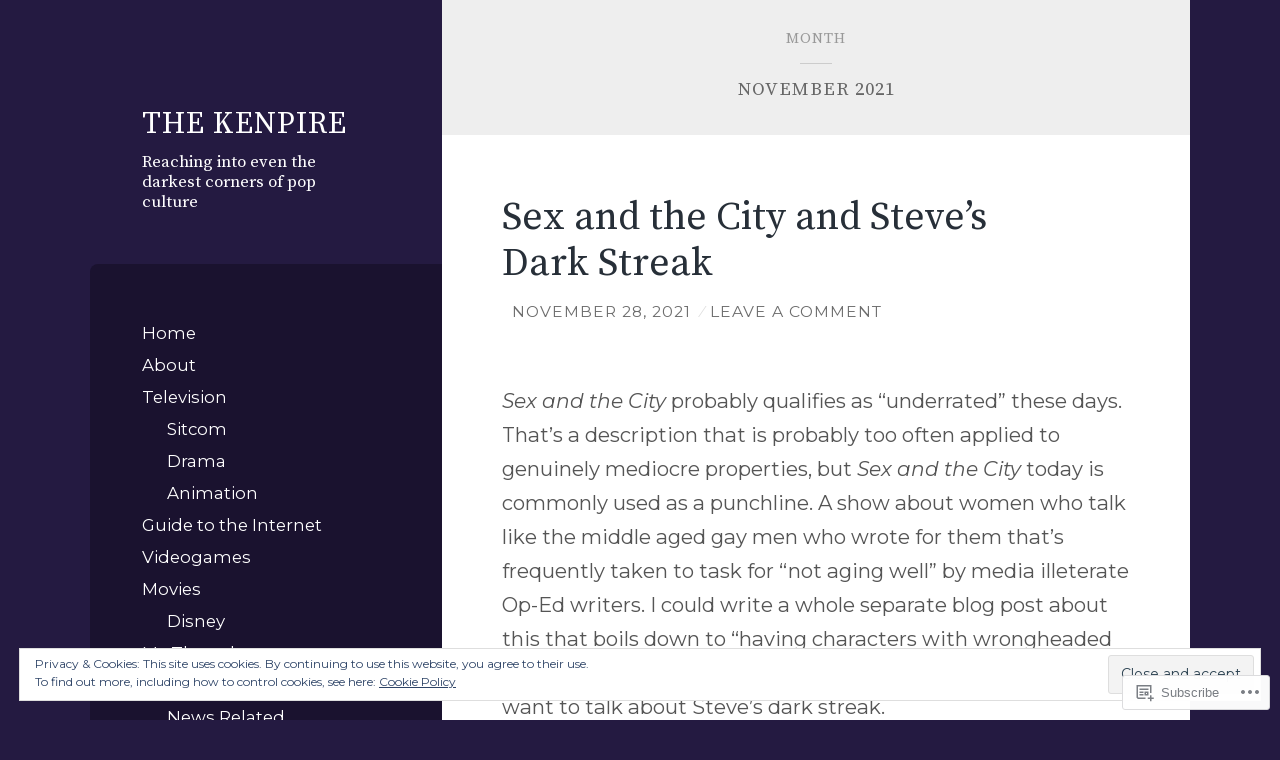

--- FILE ---
content_type: text/html; charset=UTF-8
request_url: https://thekenpire.com/2021/11/
body_size: 26372
content:
<!DOCTYPE html>
<html lang="en">
<head>
<meta charset="UTF-8">
<meta name="viewport" content="width=device-width, initial-scale=1">
<title>November | 2021 | The Kenpire</title>
<link rel="profile" href="http://gmpg.org/xfn/11">
<link rel="pingback" href="https://thekenpire.com/xmlrpc.php">

<script type="text/javascript">
  WebFontConfig = {"google":{"families":["Montserrat:r,i,b,bi:latin,latin-ext","Source+Serif+Pro:r:latin,latin-ext"]},"api_url":"https:\/\/fonts-api.wp.com\/css"};
  (function() {
    var wf = document.createElement('script');
    wf.src = '/wp-content/plugins/custom-fonts/js/webfont.js';
    wf.type = 'text/javascript';
    wf.async = 'true';
    var s = document.getElementsByTagName('script')[0];
    s.parentNode.insertBefore(wf, s);
	})();
</script><style id="jetpack-custom-fonts-css">.wf-active body, .wf-active button, .wf-active input, .wf-active select, .wf-active textarea{font-family:"Montserrat",sans-serif;font-size:16.8px}.wf-active blockquote{font-family:"Montserrat",sans-serif;font-size:22.4px}.wf-active cite{font-size:15.7px}.wf-active sub, .wf-active sup{font-size:84%}.wf-active small{font-size:84%}.wf-active big{font-size:140%}.wf-active .content-area table{font-size:17.9px}.wf-active button, .wf-active input[type="button"], .wf-active input[type="reset"], .wf-active input[type="submit"]{font-size:16.8px}.wf-active .main-navigation{font-size:17.9px}.wf-active .menu-toggle{font-size:17.9px}.wf-active .paging-navigation, .wf-active .post-navigation{font-size:16.8px}.wf-active .widget-area .widget{font-size:16.8px}.wf-active .widget-area #wp-calendar thead th{font-size:13.4px}.wf-active .entry-content{font-size:17.9px}.wf-active .entry-footer{font-size:16.8px}.wf-active .entry-content a.more-link{font-size:17.9px}.wf-active .entry-meta{font-size:13.4px}.wf-active .entry-footer{font-size:15.7px}.wf-active .archive .format-quote blockquote, .wf-active .blog .format-quote blockquote{font-family:"Montserrat",sans-serif;font-size:20.2px}.wf-active .blog .format-quote blockquote cite, .wf-active .archive .format-quote blockquote cite{font-family:"Montserrat",sans-serif;font-size:15.7px}.wf-active #comment-nav-below{font-size:15.7px}.wf-active .comment-list .comment-author .fn{font-size:17.9px}.wf-active .comment-list .comment-author .says{font-size:17.9px}.wf-active .comment-list .comment-metadata{font-size:13.4px}.wf-active .comment-list .comment-content{font-size:16.8px}.wf-active .comment-list .reply{font-size:14.6px}.wf-active .comment-respond .comment-notes, .wf-active .comment-respond .logged-in-as{font-size:14.6px}.wf-active .comment-respond #cancel-comment-reply-link{font-size:14.6px}.wf-active #infinite-handle span{font-family:"Montserrat",sans-serif;font-size:16.8px}.wf-active .featured-image .flag{font-size:13.4px}.wf-active .wp-caption-text{font-size:17.9px}.wf-active .gallery-caption{font-size:17.9px}.wf-active .site-info{font-size:14.6px}@media screen and ( min-width: 789px ){.wf-active body{font-size:19px}}@media screen and ( min-width: 789px ){.wf-active .main-navigation{font-size:16.8px}}@media screen and ( min-width: 789px ){.wf-active .entry-content{font-size:20.2px}}@media screen and ( min-width: 789px ){.wf-active .entry-meta{font-size:15.7px}}@media screen and ( min-width: 789px ){.wf-active .widget-area .widget{font-size:16.8px}}@media screen and ( min-width: 789px ){.wf-active .widget-area #wp-calendar thead th{font-size:15.7px}}@media screen and ( min-width: 789px ){.wf-active .entry-footer{font-size:16.8px}}@media screen and ( min-width: 789px ){.wf-active .page .entry-footer{font-size:20.2px}}@media screen and ( min-width: 789px ){.wf-active .blog .format-quote blockquote, .wf-active .archive .format-quote blockquote{font-size:26.9px}}@media screen and ( min-width: 789px ){.wf-active .comment-list .comment-author .fn, .wf-active .comment-list .comment-author .says{font-size:20.2px}}@media screen and ( min-width: 789px ){.wf-active .comment-list .comment-metadata{font-size:15.7px}}@media screen and ( min-width: 789px ){.wf-active .comment-list .comment-content{font-size:19px}}.wf-active h1{font-family:"Source Serif Pro",serif;font-weight:400;font-style:normal}.wf-active h2{font-family:"Source Serif Pro",serif;font-weight:400;font-style:normal}.wf-active h3{font-family:"Source Serif Pro",serif;font-weight:400;font-style:normal}.wf-active h4{font-family:"Source Serif Pro",serif;font-style:normal;font-weight:400}.wf-active h5{font-family:"Source Serif Pro",serif;font-style:normal;font-weight:400}.wf-active h6{font-family:"Source Serif Pro",serif;font-weight:400;font-style:normal}.wf-active .widget-area .widget-title{font-family:"Source Serif Pro",serif;font-weight:400;font-style:normal}.wf-active .page-header .page-title{font-family:"Source Serif Pro",serif;font-weight:400;font-style:normal}.wf-active .page-header .title-accent{font-family:"Source Serif Pro",serif;font-weight:400;font-style:normal}.wf-active .entry-title{font-family:"Source Serif Pro",serif;font-weight:400;font-style:normal}.wf-active .comments-title{font-family:"Source Serif Pro",serif;font-weight:400;font-style:normal}.wf-active .comment-reply-title{font-family:"Source Serif Pro",serif;font-weight:400;font-style:normal}.wf-active .site-title{font-family:"Source Serif Pro",serif;font-weight:400;font-style:normal}.wf-active .site-description{font-family:"Source Serif Pro",serif;font-weight:400;font-style:normal}@media screen and ( min-width: 789px ){.wf-active .site-title{font-style:normal;font-weight:400}}@media screen and ( min-width: 789px ){.wf-active .site-description{font-style:normal;font-weight:400}}@media screen and ( min-width: 789px ){.wf-active .entry-title{font-style:normal;font-weight:400}}@media screen and ( min-width: 789px ){.wf-active .widget-area .widget-title{font-style:normal;font-weight:400}}@media screen and ( min-width: 789px ){.wf-active comments-title{font-style:normal;font-weight:400}}</style>
<meta name='robots' content='max-image-preview:large' />

<!-- Async WordPress.com Remote Login -->
<script id="wpcom_remote_login_js">
var wpcom_remote_login_extra_auth = '';
function wpcom_remote_login_remove_dom_node_id( element_id ) {
	var dom_node = document.getElementById( element_id );
	if ( dom_node ) { dom_node.parentNode.removeChild( dom_node ); }
}
function wpcom_remote_login_remove_dom_node_classes( class_name ) {
	var dom_nodes = document.querySelectorAll( '.' + class_name );
	for ( var i = 0; i < dom_nodes.length; i++ ) {
		dom_nodes[ i ].parentNode.removeChild( dom_nodes[ i ] );
	}
}
function wpcom_remote_login_final_cleanup() {
	wpcom_remote_login_remove_dom_node_classes( "wpcom_remote_login_msg" );
	wpcom_remote_login_remove_dom_node_id( "wpcom_remote_login_key" );
	wpcom_remote_login_remove_dom_node_id( "wpcom_remote_login_validate" );
	wpcom_remote_login_remove_dom_node_id( "wpcom_remote_login_js" );
	wpcom_remote_login_remove_dom_node_id( "wpcom_request_access_iframe" );
	wpcom_remote_login_remove_dom_node_id( "wpcom_request_access_styles" );
}

// Watch for messages back from the remote login
window.addEventListener( "message", function( e ) {
	if ( e.origin === "https://r-login.wordpress.com" ) {
		var data = {};
		try {
			data = JSON.parse( e.data );
		} catch( e ) {
			wpcom_remote_login_final_cleanup();
			return;
		}

		if ( data.msg === 'LOGIN' ) {
			// Clean up the login check iframe
			wpcom_remote_login_remove_dom_node_id( "wpcom_remote_login_key" );

			var id_regex = new RegExp( /^[0-9]+$/ );
			var token_regex = new RegExp( /^.*|.*|.*$/ );
			if (
				token_regex.test( data.token )
				&& id_regex.test( data.wpcomid )
			) {
				// We have everything we need to ask for a login
				var script = document.createElement( "script" );
				script.setAttribute( "id", "wpcom_remote_login_validate" );
				script.src = '/remote-login.php?wpcom_remote_login=validate'
					+ '&wpcomid=' + data.wpcomid
					+ '&token=' + encodeURIComponent( data.token )
					+ '&host=' + window.location.protocol
					+ '//' + window.location.hostname
					+ '&postid=3703'
					+ '&is_singular=';
				document.body.appendChild( script );
			}

			return;
		}

		// Safari ITP, not logged in, so redirect
		if ( data.msg === 'LOGIN-REDIRECT' ) {
			window.location = 'https://wordpress.com/log-in?redirect_to=' + window.location.href;
			return;
		}

		// Safari ITP, storage access failed, remove the request
		if ( data.msg === 'LOGIN-REMOVE' ) {
			var css_zap = 'html { -webkit-transition: margin-top 1s; transition: margin-top 1s; } /* 9001 */ html { margin-top: 0 !important; } * html body { margin-top: 0 !important; } @media screen and ( max-width: 782px ) { html { margin-top: 0 !important; } * html body { margin-top: 0 !important; } }';
			var style_zap = document.createElement( 'style' );
			style_zap.type = 'text/css';
			style_zap.appendChild( document.createTextNode( css_zap ) );
			document.body.appendChild( style_zap );

			var e = document.getElementById( 'wpcom_request_access_iframe' );
			e.parentNode.removeChild( e );

			document.cookie = 'wordpress_com_login_access=denied; path=/; max-age=31536000';

			return;
		}

		// Safari ITP
		if ( data.msg === 'REQUEST_ACCESS' ) {
			console.log( 'request access: safari' );

			// Check ITP iframe enable/disable knob
			if ( wpcom_remote_login_extra_auth !== 'safari_itp_iframe' ) {
				return;
			}

			// If we are in a "private window" there is no ITP.
			var private_window = false;
			try {
				var opendb = window.openDatabase( null, null, null, null );
			} catch( e ) {
				private_window = true;
			}

			if ( private_window ) {
				console.log( 'private window' );
				return;
			}

			var iframe = document.createElement( 'iframe' );
			iframe.id = 'wpcom_request_access_iframe';
			iframe.setAttribute( 'scrolling', 'no' );
			iframe.setAttribute( 'sandbox', 'allow-storage-access-by-user-activation allow-scripts allow-same-origin allow-top-navigation-by-user-activation' );
			iframe.src = 'https://r-login.wordpress.com/remote-login.php?wpcom_remote_login=request_access&origin=' + encodeURIComponent( data.origin ) + '&wpcomid=' + encodeURIComponent( data.wpcomid );

			var css = 'html { -webkit-transition: margin-top 1s; transition: margin-top 1s; } /* 9001 */ html { margin-top: 46px !important; } * html body { margin-top: 46px !important; } @media screen and ( max-width: 660px ) { html { margin-top: 71px !important; } * html body { margin-top: 71px !important; } #wpcom_request_access_iframe { display: block; height: 71px !important; } } #wpcom_request_access_iframe { border: 0px; height: 46px; position: fixed; top: 0; left: 0; width: 100%; min-width: 100%; z-index: 99999; background: #23282d; } ';

			var style = document.createElement( 'style' );
			style.type = 'text/css';
			style.id = 'wpcom_request_access_styles';
			style.appendChild( document.createTextNode( css ) );
			document.body.appendChild( style );

			document.body.appendChild( iframe );
		}

		if ( data.msg === 'DONE' ) {
			wpcom_remote_login_final_cleanup();
		}
	}
}, false );

// Inject the remote login iframe after the page has had a chance to load
// more critical resources
window.addEventListener( "DOMContentLoaded", function( e ) {
	var iframe = document.createElement( "iframe" );
	iframe.style.display = "none";
	iframe.setAttribute( "scrolling", "no" );
	iframe.setAttribute( "id", "wpcom_remote_login_key" );
	iframe.src = "https://r-login.wordpress.com/remote-login.php"
		+ "?wpcom_remote_login=key"
		+ "&origin=aHR0cHM6Ly90aGVrZW5waXJlLmNvbQ%3D%3D"
		+ "&wpcomid=77675182"
		+ "&time=" + Math.floor( Date.now() / 1000 );
	document.body.appendChild( iframe );
}, false );
</script>
<link rel='dns-prefetch' href='//s0.wp.com' />
<link rel='dns-prefetch' href='//af.pubmine.com' />
<link rel="alternate" type="application/rss+xml" title="The Kenpire &raquo; Feed" href="https://thekenpire.com/feed/" />
<link rel="alternate" type="application/rss+xml" title="The Kenpire &raquo; Comments Feed" href="https://thekenpire.com/comments/feed/" />
	<script type="text/javascript">
		/* <![CDATA[ */
		function addLoadEvent(func) {
			var oldonload = window.onload;
			if (typeof window.onload != 'function') {
				window.onload = func;
			} else {
				window.onload = function () {
					oldonload();
					func();
				}
			}
		}
		/* ]]> */
	</script>
	<link crossorigin='anonymous' rel='stylesheet' id='all-css-0-1' href='/wp-content/mu-plugins/widgets/eu-cookie-law/templates/style.css?m=1642463000i&cssminify=yes' type='text/css' media='all' />
<style id='wp-emoji-styles-inline-css'>

	img.wp-smiley, img.emoji {
		display: inline !important;
		border: none !important;
		box-shadow: none !important;
		height: 1em !important;
		width: 1em !important;
		margin: 0 0.07em !important;
		vertical-align: -0.1em !important;
		background: none !important;
		padding: 0 !important;
	}
/*# sourceURL=wp-emoji-styles-inline-css */
</style>
<link crossorigin='anonymous' rel='stylesheet' id='all-css-2-1' href='/wp-content/plugins/gutenberg-core/v22.2.0/build/styles/block-library/style.css?m=1764855221i&cssminify=yes' type='text/css' media='all' />
<style id='wp-block-library-inline-css'>
.has-text-align-justify {
	text-align:justify;
}
.has-text-align-justify{text-align:justify;}

/*# sourceURL=wp-block-library-inline-css */
</style><style id='wp-block-paragraph-inline-css'>
.is-small-text{font-size:.875em}.is-regular-text{font-size:1em}.is-large-text{font-size:2.25em}.is-larger-text{font-size:3em}.has-drop-cap:not(:focus):first-letter{float:left;font-size:8.4em;font-style:normal;font-weight:100;line-height:.68;margin:.05em .1em 0 0;text-transform:uppercase}body.rtl .has-drop-cap:not(:focus):first-letter{float:none;margin-left:.1em}p.has-drop-cap.has-background{overflow:hidden}:root :where(p.has-background){padding:1.25em 2.375em}:where(p.has-text-color:not(.has-link-color)) a{color:inherit}p.has-text-align-left[style*="writing-mode:vertical-lr"],p.has-text-align-right[style*="writing-mode:vertical-rl"]{rotate:180deg}
/*# sourceURL=/wp-content/plugins/gutenberg-core/v22.2.0/build/styles/block-library/paragraph/style.css */
</style>
<style id='wp-block-image-inline-css'>
.wp-block-image>a,.wp-block-image>figure>a{display:inline-block}.wp-block-image img{box-sizing:border-box;height:auto;max-width:100%;vertical-align:bottom}@media not (prefers-reduced-motion){.wp-block-image img.hide{visibility:hidden}.wp-block-image img.show{animation:show-content-image .4s}}.wp-block-image[style*=border-radius] img,.wp-block-image[style*=border-radius]>a{border-radius:inherit}.wp-block-image.has-custom-border img{box-sizing:border-box}.wp-block-image.aligncenter{text-align:center}.wp-block-image.alignfull>a,.wp-block-image.alignwide>a{width:100%}.wp-block-image.alignfull img,.wp-block-image.alignwide img{height:auto;width:100%}.wp-block-image .aligncenter,.wp-block-image .alignleft,.wp-block-image .alignright,.wp-block-image.aligncenter,.wp-block-image.alignleft,.wp-block-image.alignright{display:table}.wp-block-image .aligncenter>figcaption,.wp-block-image .alignleft>figcaption,.wp-block-image .alignright>figcaption,.wp-block-image.aligncenter>figcaption,.wp-block-image.alignleft>figcaption,.wp-block-image.alignright>figcaption{caption-side:bottom;display:table-caption}.wp-block-image .alignleft{float:left;margin:.5em 1em .5em 0}.wp-block-image .alignright{float:right;margin:.5em 0 .5em 1em}.wp-block-image .aligncenter{margin-left:auto;margin-right:auto}.wp-block-image :where(figcaption){margin-bottom:1em;margin-top:.5em}.wp-block-image.is-style-circle-mask img{border-radius:9999px}@supports ((-webkit-mask-image:none) or (mask-image:none)) or (-webkit-mask-image:none){.wp-block-image.is-style-circle-mask img{border-radius:0;-webkit-mask-image:url('data:image/svg+xml;utf8,<svg viewBox="0 0 100 100" xmlns="http://www.w3.org/2000/svg"><circle cx="50" cy="50" r="50"/></svg>');mask-image:url('data:image/svg+xml;utf8,<svg viewBox="0 0 100 100" xmlns="http://www.w3.org/2000/svg"><circle cx="50" cy="50" r="50"/></svg>');mask-mode:alpha;-webkit-mask-position:center;mask-position:center;-webkit-mask-repeat:no-repeat;mask-repeat:no-repeat;-webkit-mask-size:contain;mask-size:contain}}:root :where(.wp-block-image.is-style-rounded img,.wp-block-image .is-style-rounded img){border-radius:9999px}.wp-block-image figure{margin:0}.wp-lightbox-container{display:flex;flex-direction:column;position:relative}.wp-lightbox-container img{cursor:zoom-in}.wp-lightbox-container img:hover+button{opacity:1}.wp-lightbox-container button{align-items:center;backdrop-filter:blur(16px) saturate(180%);background-color:#5a5a5a40;border:none;border-radius:4px;cursor:zoom-in;display:flex;height:20px;justify-content:center;opacity:0;padding:0;position:absolute;right:16px;text-align:center;top:16px;width:20px;z-index:100}@media not (prefers-reduced-motion){.wp-lightbox-container button{transition:opacity .2s ease}}.wp-lightbox-container button:focus-visible{outline:3px auto #5a5a5a40;outline:3px auto -webkit-focus-ring-color;outline-offset:3px}.wp-lightbox-container button:hover{cursor:pointer;opacity:1}.wp-lightbox-container button:focus{opacity:1}.wp-lightbox-container button:focus,.wp-lightbox-container button:hover,.wp-lightbox-container button:not(:hover):not(:active):not(.has-background){background-color:#5a5a5a40;border:none}.wp-lightbox-overlay{box-sizing:border-box;cursor:zoom-out;height:100vh;left:0;overflow:hidden;position:fixed;top:0;visibility:hidden;width:100%;z-index:100000}.wp-lightbox-overlay .close-button{align-items:center;cursor:pointer;display:flex;justify-content:center;min-height:40px;min-width:40px;padding:0;position:absolute;right:calc(env(safe-area-inset-right) + 16px);top:calc(env(safe-area-inset-top) + 16px);z-index:5000000}.wp-lightbox-overlay .close-button:focus,.wp-lightbox-overlay .close-button:hover,.wp-lightbox-overlay .close-button:not(:hover):not(:active):not(.has-background){background:none;border:none}.wp-lightbox-overlay .lightbox-image-container{height:var(--wp--lightbox-container-height);left:50%;overflow:hidden;position:absolute;top:50%;transform:translate(-50%,-50%);transform-origin:top left;width:var(--wp--lightbox-container-width);z-index:9999999999}.wp-lightbox-overlay .wp-block-image{align-items:center;box-sizing:border-box;display:flex;height:100%;justify-content:center;margin:0;position:relative;transform-origin:0 0;width:100%;z-index:3000000}.wp-lightbox-overlay .wp-block-image img{height:var(--wp--lightbox-image-height);min-height:var(--wp--lightbox-image-height);min-width:var(--wp--lightbox-image-width);width:var(--wp--lightbox-image-width)}.wp-lightbox-overlay .wp-block-image figcaption{display:none}.wp-lightbox-overlay button{background:none;border:none}.wp-lightbox-overlay .scrim{background-color:#fff;height:100%;opacity:.9;position:absolute;width:100%;z-index:2000000}.wp-lightbox-overlay.active{visibility:visible}@media not (prefers-reduced-motion){.wp-lightbox-overlay.active{animation:turn-on-visibility .25s both}.wp-lightbox-overlay.active img{animation:turn-on-visibility .35s both}.wp-lightbox-overlay.show-closing-animation:not(.active){animation:turn-off-visibility .35s both}.wp-lightbox-overlay.show-closing-animation:not(.active) img{animation:turn-off-visibility .25s both}.wp-lightbox-overlay.zoom.active{animation:none;opacity:1;visibility:visible}.wp-lightbox-overlay.zoom.active .lightbox-image-container{animation:lightbox-zoom-in .4s}.wp-lightbox-overlay.zoom.active .lightbox-image-container img{animation:none}.wp-lightbox-overlay.zoom.active .scrim{animation:turn-on-visibility .4s forwards}.wp-lightbox-overlay.zoom.show-closing-animation:not(.active){animation:none}.wp-lightbox-overlay.zoom.show-closing-animation:not(.active) .lightbox-image-container{animation:lightbox-zoom-out .4s}.wp-lightbox-overlay.zoom.show-closing-animation:not(.active) .lightbox-image-container img{animation:none}.wp-lightbox-overlay.zoom.show-closing-animation:not(.active) .scrim{animation:turn-off-visibility .4s forwards}}@keyframes show-content-image{0%{visibility:hidden}99%{visibility:hidden}to{visibility:visible}}@keyframes turn-on-visibility{0%{opacity:0}to{opacity:1}}@keyframes turn-off-visibility{0%{opacity:1;visibility:visible}99%{opacity:0;visibility:visible}to{opacity:0;visibility:hidden}}@keyframes lightbox-zoom-in{0%{transform:translate(calc((-100vw + var(--wp--lightbox-scrollbar-width))/2 + var(--wp--lightbox-initial-left-position)),calc(-50vh + var(--wp--lightbox-initial-top-position))) scale(var(--wp--lightbox-scale))}to{transform:translate(-50%,-50%) scale(1)}}@keyframes lightbox-zoom-out{0%{transform:translate(-50%,-50%) scale(1);visibility:visible}99%{visibility:visible}to{transform:translate(calc((-100vw + var(--wp--lightbox-scrollbar-width))/2 + var(--wp--lightbox-initial-left-position)),calc(-50vh + var(--wp--lightbox-initial-top-position))) scale(var(--wp--lightbox-scale));visibility:hidden}}
/*# sourceURL=/wp-content/plugins/gutenberg-core/v22.2.0/build/styles/block-library/image/style.css */
</style>
<style id='global-styles-inline-css'>
:root{--wp--preset--aspect-ratio--square: 1;--wp--preset--aspect-ratio--4-3: 4/3;--wp--preset--aspect-ratio--3-4: 3/4;--wp--preset--aspect-ratio--3-2: 3/2;--wp--preset--aspect-ratio--2-3: 2/3;--wp--preset--aspect-ratio--16-9: 16/9;--wp--preset--aspect-ratio--9-16: 9/16;--wp--preset--color--black: #000000;--wp--preset--color--cyan-bluish-gray: #abb8c3;--wp--preset--color--white: #ffffff;--wp--preset--color--pale-pink: #f78da7;--wp--preset--color--vivid-red: #cf2e2e;--wp--preset--color--luminous-vivid-orange: #ff6900;--wp--preset--color--luminous-vivid-amber: #fcb900;--wp--preset--color--light-green-cyan: #7bdcb5;--wp--preset--color--vivid-green-cyan: #00d084;--wp--preset--color--pale-cyan-blue: #8ed1fc;--wp--preset--color--vivid-cyan-blue: #0693e3;--wp--preset--color--vivid-purple: #9b51e0;--wp--preset--gradient--vivid-cyan-blue-to-vivid-purple: linear-gradient(135deg,rgb(6,147,227) 0%,rgb(155,81,224) 100%);--wp--preset--gradient--light-green-cyan-to-vivid-green-cyan: linear-gradient(135deg,rgb(122,220,180) 0%,rgb(0,208,130) 100%);--wp--preset--gradient--luminous-vivid-amber-to-luminous-vivid-orange: linear-gradient(135deg,rgb(252,185,0) 0%,rgb(255,105,0) 100%);--wp--preset--gradient--luminous-vivid-orange-to-vivid-red: linear-gradient(135deg,rgb(255,105,0) 0%,rgb(207,46,46) 100%);--wp--preset--gradient--very-light-gray-to-cyan-bluish-gray: linear-gradient(135deg,rgb(238,238,238) 0%,rgb(169,184,195) 100%);--wp--preset--gradient--cool-to-warm-spectrum: linear-gradient(135deg,rgb(74,234,220) 0%,rgb(151,120,209) 20%,rgb(207,42,186) 40%,rgb(238,44,130) 60%,rgb(251,105,98) 80%,rgb(254,248,76) 100%);--wp--preset--gradient--blush-light-purple: linear-gradient(135deg,rgb(255,206,236) 0%,rgb(152,150,240) 100%);--wp--preset--gradient--blush-bordeaux: linear-gradient(135deg,rgb(254,205,165) 0%,rgb(254,45,45) 50%,rgb(107,0,62) 100%);--wp--preset--gradient--luminous-dusk: linear-gradient(135deg,rgb(255,203,112) 0%,rgb(199,81,192) 50%,rgb(65,88,208) 100%);--wp--preset--gradient--pale-ocean: linear-gradient(135deg,rgb(255,245,203) 0%,rgb(182,227,212) 50%,rgb(51,167,181) 100%);--wp--preset--gradient--electric-grass: linear-gradient(135deg,rgb(202,248,128) 0%,rgb(113,206,126) 100%);--wp--preset--gradient--midnight: linear-gradient(135deg,rgb(2,3,129) 0%,rgb(40,116,252) 100%);--wp--preset--font-size--small: 13px;--wp--preset--font-size--medium: 20px;--wp--preset--font-size--large: 36px;--wp--preset--font-size--x-large: 42px;--wp--preset--font-family--albert-sans: 'Albert Sans', sans-serif;--wp--preset--font-family--alegreya: Alegreya, serif;--wp--preset--font-family--arvo: Arvo, serif;--wp--preset--font-family--bodoni-moda: 'Bodoni Moda', serif;--wp--preset--font-family--bricolage-grotesque: 'Bricolage Grotesque', sans-serif;--wp--preset--font-family--cabin: Cabin, sans-serif;--wp--preset--font-family--chivo: Chivo, sans-serif;--wp--preset--font-family--commissioner: Commissioner, sans-serif;--wp--preset--font-family--cormorant: Cormorant, serif;--wp--preset--font-family--courier-prime: 'Courier Prime', monospace;--wp--preset--font-family--crimson-pro: 'Crimson Pro', serif;--wp--preset--font-family--dm-mono: 'DM Mono', monospace;--wp--preset--font-family--dm-sans: 'DM Sans', sans-serif;--wp--preset--font-family--dm-serif-display: 'DM Serif Display', serif;--wp--preset--font-family--domine: Domine, serif;--wp--preset--font-family--eb-garamond: 'EB Garamond', serif;--wp--preset--font-family--epilogue: Epilogue, sans-serif;--wp--preset--font-family--fahkwang: Fahkwang, sans-serif;--wp--preset--font-family--figtree: Figtree, sans-serif;--wp--preset--font-family--fira-sans: 'Fira Sans', sans-serif;--wp--preset--font-family--fjalla-one: 'Fjalla One', sans-serif;--wp--preset--font-family--fraunces: Fraunces, serif;--wp--preset--font-family--gabarito: Gabarito, system-ui;--wp--preset--font-family--ibm-plex-mono: 'IBM Plex Mono', monospace;--wp--preset--font-family--ibm-plex-sans: 'IBM Plex Sans', sans-serif;--wp--preset--font-family--ibarra-real-nova: 'Ibarra Real Nova', serif;--wp--preset--font-family--instrument-serif: 'Instrument Serif', serif;--wp--preset--font-family--inter: Inter, sans-serif;--wp--preset--font-family--josefin-sans: 'Josefin Sans', sans-serif;--wp--preset--font-family--jost: Jost, sans-serif;--wp--preset--font-family--libre-baskerville: 'Libre Baskerville', serif;--wp--preset--font-family--libre-franklin: 'Libre Franklin', sans-serif;--wp--preset--font-family--literata: Literata, serif;--wp--preset--font-family--lora: Lora, serif;--wp--preset--font-family--merriweather: Merriweather, serif;--wp--preset--font-family--montserrat: Montserrat, sans-serif;--wp--preset--font-family--newsreader: Newsreader, serif;--wp--preset--font-family--noto-sans-mono: 'Noto Sans Mono', sans-serif;--wp--preset--font-family--nunito: Nunito, sans-serif;--wp--preset--font-family--open-sans: 'Open Sans', sans-serif;--wp--preset--font-family--overpass: Overpass, sans-serif;--wp--preset--font-family--pt-serif: 'PT Serif', serif;--wp--preset--font-family--petrona: Petrona, serif;--wp--preset--font-family--piazzolla: Piazzolla, serif;--wp--preset--font-family--playfair-display: 'Playfair Display', serif;--wp--preset--font-family--plus-jakarta-sans: 'Plus Jakarta Sans', sans-serif;--wp--preset--font-family--poppins: Poppins, sans-serif;--wp--preset--font-family--raleway: Raleway, sans-serif;--wp--preset--font-family--roboto: Roboto, sans-serif;--wp--preset--font-family--roboto-slab: 'Roboto Slab', serif;--wp--preset--font-family--rubik: Rubik, sans-serif;--wp--preset--font-family--rufina: Rufina, serif;--wp--preset--font-family--sora: Sora, sans-serif;--wp--preset--font-family--source-sans-3: 'Source Sans 3', sans-serif;--wp--preset--font-family--source-serif-4: 'Source Serif 4', serif;--wp--preset--font-family--space-mono: 'Space Mono', monospace;--wp--preset--font-family--syne: Syne, sans-serif;--wp--preset--font-family--texturina: Texturina, serif;--wp--preset--font-family--urbanist: Urbanist, sans-serif;--wp--preset--font-family--work-sans: 'Work Sans', sans-serif;--wp--preset--spacing--20: 0.44rem;--wp--preset--spacing--30: 0.67rem;--wp--preset--spacing--40: 1rem;--wp--preset--spacing--50: 1.5rem;--wp--preset--spacing--60: 2.25rem;--wp--preset--spacing--70: 3.38rem;--wp--preset--spacing--80: 5.06rem;--wp--preset--shadow--natural: 6px 6px 9px rgba(0, 0, 0, 0.2);--wp--preset--shadow--deep: 12px 12px 50px rgba(0, 0, 0, 0.4);--wp--preset--shadow--sharp: 6px 6px 0px rgba(0, 0, 0, 0.2);--wp--preset--shadow--outlined: 6px 6px 0px -3px rgb(255, 255, 255), 6px 6px rgb(0, 0, 0);--wp--preset--shadow--crisp: 6px 6px 0px rgb(0, 0, 0);}:where(.is-layout-flex){gap: 0.5em;}:where(.is-layout-grid){gap: 0.5em;}body .is-layout-flex{display: flex;}.is-layout-flex{flex-wrap: wrap;align-items: center;}.is-layout-flex > :is(*, div){margin: 0;}body .is-layout-grid{display: grid;}.is-layout-grid > :is(*, div){margin: 0;}:where(.wp-block-columns.is-layout-flex){gap: 2em;}:where(.wp-block-columns.is-layout-grid){gap: 2em;}:where(.wp-block-post-template.is-layout-flex){gap: 1.25em;}:where(.wp-block-post-template.is-layout-grid){gap: 1.25em;}.has-black-color{color: var(--wp--preset--color--black) !important;}.has-cyan-bluish-gray-color{color: var(--wp--preset--color--cyan-bluish-gray) !important;}.has-white-color{color: var(--wp--preset--color--white) !important;}.has-pale-pink-color{color: var(--wp--preset--color--pale-pink) !important;}.has-vivid-red-color{color: var(--wp--preset--color--vivid-red) !important;}.has-luminous-vivid-orange-color{color: var(--wp--preset--color--luminous-vivid-orange) !important;}.has-luminous-vivid-amber-color{color: var(--wp--preset--color--luminous-vivid-amber) !important;}.has-light-green-cyan-color{color: var(--wp--preset--color--light-green-cyan) !important;}.has-vivid-green-cyan-color{color: var(--wp--preset--color--vivid-green-cyan) !important;}.has-pale-cyan-blue-color{color: var(--wp--preset--color--pale-cyan-blue) !important;}.has-vivid-cyan-blue-color{color: var(--wp--preset--color--vivid-cyan-blue) !important;}.has-vivid-purple-color{color: var(--wp--preset--color--vivid-purple) !important;}.has-black-background-color{background-color: var(--wp--preset--color--black) !important;}.has-cyan-bluish-gray-background-color{background-color: var(--wp--preset--color--cyan-bluish-gray) !important;}.has-white-background-color{background-color: var(--wp--preset--color--white) !important;}.has-pale-pink-background-color{background-color: var(--wp--preset--color--pale-pink) !important;}.has-vivid-red-background-color{background-color: var(--wp--preset--color--vivid-red) !important;}.has-luminous-vivid-orange-background-color{background-color: var(--wp--preset--color--luminous-vivid-orange) !important;}.has-luminous-vivid-amber-background-color{background-color: var(--wp--preset--color--luminous-vivid-amber) !important;}.has-light-green-cyan-background-color{background-color: var(--wp--preset--color--light-green-cyan) !important;}.has-vivid-green-cyan-background-color{background-color: var(--wp--preset--color--vivid-green-cyan) !important;}.has-pale-cyan-blue-background-color{background-color: var(--wp--preset--color--pale-cyan-blue) !important;}.has-vivid-cyan-blue-background-color{background-color: var(--wp--preset--color--vivid-cyan-blue) !important;}.has-vivid-purple-background-color{background-color: var(--wp--preset--color--vivid-purple) !important;}.has-black-border-color{border-color: var(--wp--preset--color--black) !important;}.has-cyan-bluish-gray-border-color{border-color: var(--wp--preset--color--cyan-bluish-gray) !important;}.has-white-border-color{border-color: var(--wp--preset--color--white) !important;}.has-pale-pink-border-color{border-color: var(--wp--preset--color--pale-pink) !important;}.has-vivid-red-border-color{border-color: var(--wp--preset--color--vivid-red) !important;}.has-luminous-vivid-orange-border-color{border-color: var(--wp--preset--color--luminous-vivid-orange) !important;}.has-luminous-vivid-amber-border-color{border-color: var(--wp--preset--color--luminous-vivid-amber) !important;}.has-light-green-cyan-border-color{border-color: var(--wp--preset--color--light-green-cyan) !important;}.has-vivid-green-cyan-border-color{border-color: var(--wp--preset--color--vivid-green-cyan) !important;}.has-pale-cyan-blue-border-color{border-color: var(--wp--preset--color--pale-cyan-blue) !important;}.has-vivid-cyan-blue-border-color{border-color: var(--wp--preset--color--vivid-cyan-blue) !important;}.has-vivid-purple-border-color{border-color: var(--wp--preset--color--vivid-purple) !important;}.has-vivid-cyan-blue-to-vivid-purple-gradient-background{background: var(--wp--preset--gradient--vivid-cyan-blue-to-vivid-purple) !important;}.has-light-green-cyan-to-vivid-green-cyan-gradient-background{background: var(--wp--preset--gradient--light-green-cyan-to-vivid-green-cyan) !important;}.has-luminous-vivid-amber-to-luminous-vivid-orange-gradient-background{background: var(--wp--preset--gradient--luminous-vivid-amber-to-luminous-vivid-orange) !important;}.has-luminous-vivid-orange-to-vivid-red-gradient-background{background: var(--wp--preset--gradient--luminous-vivid-orange-to-vivid-red) !important;}.has-very-light-gray-to-cyan-bluish-gray-gradient-background{background: var(--wp--preset--gradient--very-light-gray-to-cyan-bluish-gray) !important;}.has-cool-to-warm-spectrum-gradient-background{background: var(--wp--preset--gradient--cool-to-warm-spectrum) !important;}.has-blush-light-purple-gradient-background{background: var(--wp--preset--gradient--blush-light-purple) !important;}.has-blush-bordeaux-gradient-background{background: var(--wp--preset--gradient--blush-bordeaux) !important;}.has-luminous-dusk-gradient-background{background: var(--wp--preset--gradient--luminous-dusk) !important;}.has-pale-ocean-gradient-background{background: var(--wp--preset--gradient--pale-ocean) !important;}.has-electric-grass-gradient-background{background: var(--wp--preset--gradient--electric-grass) !important;}.has-midnight-gradient-background{background: var(--wp--preset--gradient--midnight) !important;}.has-small-font-size{font-size: var(--wp--preset--font-size--small) !important;}.has-medium-font-size{font-size: var(--wp--preset--font-size--medium) !important;}.has-large-font-size{font-size: var(--wp--preset--font-size--large) !important;}.has-x-large-font-size{font-size: var(--wp--preset--font-size--x-large) !important;}.has-albert-sans-font-family{font-family: var(--wp--preset--font-family--albert-sans) !important;}.has-alegreya-font-family{font-family: var(--wp--preset--font-family--alegreya) !important;}.has-arvo-font-family{font-family: var(--wp--preset--font-family--arvo) !important;}.has-bodoni-moda-font-family{font-family: var(--wp--preset--font-family--bodoni-moda) !important;}.has-bricolage-grotesque-font-family{font-family: var(--wp--preset--font-family--bricolage-grotesque) !important;}.has-cabin-font-family{font-family: var(--wp--preset--font-family--cabin) !important;}.has-chivo-font-family{font-family: var(--wp--preset--font-family--chivo) !important;}.has-commissioner-font-family{font-family: var(--wp--preset--font-family--commissioner) !important;}.has-cormorant-font-family{font-family: var(--wp--preset--font-family--cormorant) !important;}.has-courier-prime-font-family{font-family: var(--wp--preset--font-family--courier-prime) !important;}.has-crimson-pro-font-family{font-family: var(--wp--preset--font-family--crimson-pro) !important;}.has-dm-mono-font-family{font-family: var(--wp--preset--font-family--dm-mono) !important;}.has-dm-sans-font-family{font-family: var(--wp--preset--font-family--dm-sans) !important;}.has-dm-serif-display-font-family{font-family: var(--wp--preset--font-family--dm-serif-display) !important;}.has-domine-font-family{font-family: var(--wp--preset--font-family--domine) !important;}.has-eb-garamond-font-family{font-family: var(--wp--preset--font-family--eb-garamond) !important;}.has-epilogue-font-family{font-family: var(--wp--preset--font-family--epilogue) !important;}.has-fahkwang-font-family{font-family: var(--wp--preset--font-family--fahkwang) !important;}.has-figtree-font-family{font-family: var(--wp--preset--font-family--figtree) !important;}.has-fira-sans-font-family{font-family: var(--wp--preset--font-family--fira-sans) !important;}.has-fjalla-one-font-family{font-family: var(--wp--preset--font-family--fjalla-one) !important;}.has-fraunces-font-family{font-family: var(--wp--preset--font-family--fraunces) !important;}.has-gabarito-font-family{font-family: var(--wp--preset--font-family--gabarito) !important;}.has-ibm-plex-mono-font-family{font-family: var(--wp--preset--font-family--ibm-plex-mono) !important;}.has-ibm-plex-sans-font-family{font-family: var(--wp--preset--font-family--ibm-plex-sans) !important;}.has-ibarra-real-nova-font-family{font-family: var(--wp--preset--font-family--ibarra-real-nova) !important;}.has-instrument-serif-font-family{font-family: var(--wp--preset--font-family--instrument-serif) !important;}.has-inter-font-family{font-family: var(--wp--preset--font-family--inter) !important;}.has-josefin-sans-font-family{font-family: var(--wp--preset--font-family--josefin-sans) !important;}.has-jost-font-family{font-family: var(--wp--preset--font-family--jost) !important;}.has-libre-baskerville-font-family{font-family: var(--wp--preset--font-family--libre-baskerville) !important;}.has-libre-franklin-font-family{font-family: var(--wp--preset--font-family--libre-franklin) !important;}.has-literata-font-family{font-family: var(--wp--preset--font-family--literata) !important;}.has-lora-font-family{font-family: var(--wp--preset--font-family--lora) !important;}.has-merriweather-font-family{font-family: var(--wp--preset--font-family--merriweather) !important;}.has-montserrat-font-family{font-family: var(--wp--preset--font-family--montserrat) !important;}.has-newsreader-font-family{font-family: var(--wp--preset--font-family--newsreader) !important;}.has-noto-sans-mono-font-family{font-family: var(--wp--preset--font-family--noto-sans-mono) !important;}.has-nunito-font-family{font-family: var(--wp--preset--font-family--nunito) !important;}.has-open-sans-font-family{font-family: var(--wp--preset--font-family--open-sans) !important;}.has-overpass-font-family{font-family: var(--wp--preset--font-family--overpass) !important;}.has-pt-serif-font-family{font-family: var(--wp--preset--font-family--pt-serif) !important;}.has-petrona-font-family{font-family: var(--wp--preset--font-family--petrona) !important;}.has-piazzolla-font-family{font-family: var(--wp--preset--font-family--piazzolla) !important;}.has-playfair-display-font-family{font-family: var(--wp--preset--font-family--playfair-display) !important;}.has-plus-jakarta-sans-font-family{font-family: var(--wp--preset--font-family--plus-jakarta-sans) !important;}.has-poppins-font-family{font-family: var(--wp--preset--font-family--poppins) !important;}.has-raleway-font-family{font-family: var(--wp--preset--font-family--raleway) !important;}.has-roboto-font-family{font-family: var(--wp--preset--font-family--roboto) !important;}.has-roboto-slab-font-family{font-family: var(--wp--preset--font-family--roboto-slab) !important;}.has-rubik-font-family{font-family: var(--wp--preset--font-family--rubik) !important;}.has-rufina-font-family{font-family: var(--wp--preset--font-family--rufina) !important;}.has-sora-font-family{font-family: var(--wp--preset--font-family--sora) !important;}.has-source-sans-3-font-family{font-family: var(--wp--preset--font-family--source-sans-3) !important;}.has-source-serif-4-font-family{font-family: var(--wp--preset--font-family--source-serif-4) !important;}.has-space-mono-font-family{font-family: var(--wp--preset--font-family--space-mono) !important;}.has-syne-font-family{font-family: var(--wp--preset--font-family--syne) !important;}.has-texturina-font-family{font-family: var(--wp--preset--font-family--texturina) !important;}.has-urbanist-font-family{font-family: var(--wp--preset--font-family--urbanist) !important;}.has-work-sans-font-family{font-family: var(--wp--preset--font-family--work-sans) !important;}
/*# sourceURL=global-styles-inline-css */
</style>

<style id='classic-theme-styles-inline-css'>
/*! This file is auto-generated */
.wp-block-button__link{color:#fff;background-color:#32373c;border-radius:9999px;box-shadow:none;text-decoration:none;padding:calc(.667em + 2px) calc(1.333em + 2px);font-size:1.125em}.wp-block-file__button{background:#32373c;color:#fff;text-decoration:none}
/*# sourceURL=/wp-includes/css/classic-themes.min.css */
</style>
<link crossorigin='anonymous' rel='stylesheet' id='all-css-4-1' href='/_static/??-eJyNkOtOwzAMhV8I1+rY9QfiUaY0M8FbbooTKt5+7kBQCdTtT2Rb5zvHMY4ZbIqVYsXsm+MoaNPgk70Irrp+3/UgHLInKPTRrfHEUn8UIPXTU2dFnnBmFBr8ehXSecimTopAJzbkKahsCRuzMjAMuZAI6Bu4BajvCsof7muMuQ04spcU8e5aZ6rZ2Mt3j9IiHjladBSpsALyf/lA9mRzy4fbJ5a2KKRndFo6VNWsXYIcJdDjm8oaNm/gzRsuE/oaXvrd5nm1O2zXm/MVTze0qg==&cssminify=yes' type='text/css' media='all' />
<link crossorigin='anonymous' rel='stylesheet' id='print-css-5-1' href='/wp-content/mu-plugins/global-print/global-print.css?m=1465851035i&cssminify=yes' type='text/css' media='print' />
<style id='jetpack-global-styles-frontend-style-inline-css'>
:root { --font-headings: unset; --font-base: unset; --font-headings-default: -apple-system,BlinkMacSystemFont,"Segoe UI",Roboto,Oxygen-Sans,Ubuntu,Cantarell,"Helvetica Neue",sans-serif; --font-base-default: -apple-system,BlinkMacSystemFont,"Segoe UI",Roboto,Oxygen-Sans,Ubuntu,Cantarell,"Helvetica Neue",sans-serif;}
/*# sourceURL=jetpack-global-styles-frontend-style-inline-css */
</style>
<link crossorigin='anonymous' rel='stylesheet' id='all-css-8-1' href='/wp-content/themes/h4/global.css?m=1420737423i&cssminify=yes' type='text/css' media='all' />
<script type="text/javascript" id="wpcom-actionbar-placeholder-js-extra">
/* <![CDATA[ */
var actionbardata = {"siteID":"77675182","postID":"0","siteURL":"https://thekenpire.com","xhrURL":"https://thekenpire.com/wp-admin/admin-ajax.php","nonce":"2b4b87fe72","isLoggedIn":"","statusMessage":"","subsEmailDefault":"instantly","proxyScriptUrl":"https://s0.wp.com/wp-content/js/wpcom-proxy-request.js?m=1513050504i&amp;ver=20211021","i18n":{"followedText":"New posts from this site will now appear in your \u003Ca href=\"https://wordpress.com/reader\"\u003EReader\u003C/a\u003E","foldBar":"Collapse this bar","unfoldBar":"Expand this bar","shortLinkCopied":"Shortlink copied to clipboard."}};
//# sourceURL=wpcom-actionbar-placeholder-js-extra
/* ]]> */
</script>
<script type="text/javascript" id="jetpack-mu-wpcom-settings-js-before">
/* <![CDATA[ */
var JETPACK_MU_WPCOM_SETTINGS = {"assetsUrl":"https://s0.wp.com/wp-content/mu-plugins/jetpack-mu-wpcom-plugin/sun/jetpack_vendor/automattic/jetpack-mu-wpcom/src/build/"};
//# sourceURL=jetpack-mu-wpcom-settings-js-before
/* ]]> */
</script>
<script crossorigin='anonymous' type='text/javascript'  src='/_static/??-eJyFjcsOwiAQRX/I6dSa+lgYvwWBEAgMOAPW/n3bqIk7V2dxT87FqYDOVC1VDIIcKxTOr7kLssN186RjM1a2MTya5fmDLnn6K0HyjlW1v/L37R6zgxKb8yQ4ZTbKCOioRN4hnQo+hw1AmcCZwmvilq7709CPh/54voQFmNpFWg=='></script>
<script type="text/javascript" id="rlt-proxy-js-after">
/* <![CDATA[ */
	rltInitialize( {"token":null,"iframeOrigins":["https:\/\/widgets.wp.com"]} );
//# sourceURL=rlt-proxy-js-after
/* ]]> */
</script>
<link rel="EditURI" type="application/rsd+xml" title="RSD" href="https://kenpire.wordpress.com/xmlrpc.php?rsd" />
<meta name="generator" content="WordPress.com" />

<!-- Jetpack Open Graph Tags -->
<meta property="og:type" content="website" />
<meta property="og:title" content="November 2021 &#8211; The Kenpire" />
<meta property="og:site_name" content="The Kenpire" />
<meta property="og:image" content="https://s0.wp.com/i/blank.jpg?m=1383295312i" />
<meta property="og:image:width" content="200" />
<meta property="og:image:height" content="200" />
<meta property="og:image:alt" content="" />
<meta property="og:locale" content="en_US" />
<meta name="twitter:creator" content="@KennyUkpona" />
<meta name="twitter:site" content="@KennyUkpona" />

<!-- End Jetpack Open Graph Tags -->
<link rel="shortcut icon" type="image/x-icon" href="https://s0.wp.com/i/favicon.ico?m=1713425267i" sizes="16x16 24x24 32x32 48x48" />
<link rel="icon" type="image/x-icon" href="https://s0.wp.com/i/favicon.ico?m=1713425267i" sizes="16x16 24x24 32x32 48x48" />
<link rel="apple-touch-icon" href="https://s0.wp.com/i/webclip.png?m=1713868326i" />
<link rel='openid.server' href='https://thekenpire.com/?openidserver=1' />
<link rel='openid.delegate' href='https://thekenpire.com/' />
<link rel="search" type="application/opensearchdescription+xml" href="https://thekenpire.com/osd.xml" title="The Kenpire" />
<link rel="search" type="application/opensearchdescription+xml" href="https://s1.wp.com/opensearch.xml" title="WordPress.com" />
<style type="text/css">.recentcomments a{display:inline !important;padding:0 !important;margin:0 !important;}</style>		<style type="text/css">
			.recentcomments a {
				display: inline !important;
				padding: 0 !important;
				margin: 0 !important;
			}

			table.recentcommentsavatartop img.avatar, table.recentcommentsavatarend img.avatar {
				border: 0px;
				margin: 0;
			}

			table.recentcommentsavatartop a, table.recentcommentsavatarend a {
				border: 0px !important;
				background-color: transparent !important;
			}

			td.recentcommentsavatarend, td.recentcommentsavatartop {
				padding: 0px 0px 1px 0px;
				margin: 0px;
			}

			td.recentcommentstextend {
				border: none !important;
				padding: 0px 0px 2px 10px;
			}

			.rtl td.recentcommentstextend {
				padding: 0px 10px 2px 0px;
			}

			td.recentcommentstexttop {
				border: none;
				padding: 0px 0px 0px 10px;
			}

			.rtl td.recentcommentstexttop {
				padding: 0px 10px 0px 0px;
			}
		</style>
		<meta name="description" content="1 post published by kennyu4 during November 2021" />
<script type="text/javascript">
/* <![CDATA[ */
var wa_client = {}; wa_client.cmd = []; wa_client.config = { 'blog_id': 77675182, 'blog_language': 'en', 'is_wordads': true, 'hosting_type': 1, 'afp_account_id': 'pub-6854503864077219', 'afp_host_id': 5038568878849053, 'theme': 'pub/wilson', '_': { 'title': 'Advertisement', 'privacy_settings': 'Privacy Settings' }, 'formats': [ 'belowpost', 'bottom_sticky', 'sidebar_sticky_right', 'sidebar', 'top', 'shortcode', 'gutenberg_rectangle', 'gutenberg_leaderboard', 'gutenberg_mobile_leaderboard', 'gutenberg_skyscraper' ] };
/* ]]> */
</script>
		<script type="text/javascript">

			window.doNotSellCallback = function() {

				var linkElements = [
					'a[href="https://wordpress.com/?ref=footer_blog"]',
					'a[href="https://wordpress.com/?ref=footer_website"]',
					'a[href="https://wordpress.com/?ref=vertical_footer"]',
					'a[href^="https://wordpress.com/?ref=footer_segment_"]',
				].join(',');

				var dnsLink = document.createElement( 'a' );
				dnsLink.href = 'https://wordpress.com/advertising-program-optout/';
				dnsLink.classList.add( 'do-not-sell-link' );
				dnsLink.rel = 'nofollow';
				dnsLink.style.marginLeft = '0.5em';
				dnsLink.textContent = 'Do Not Sell or Share My Personal Information';

				var creditLinks = document.querySelectorAll( linkElements );

				if ( 0 === creditLinks.length ) {
					return false;
				}

				Array.prototype.forEach.call( creditLinks, function( el ) {
					el.insertAdjacentElement( 'afterend', dnsLink );
				});

				return true;
			};

		</script>
		<style type="text/css" id="custom-colors-css">button, input[type="button"], input[type="reset"], input[type="submit"] { color: #5B5B5B;}
.site-title a, .site-title a:visited { color: #FFFFFF;}
.site-description { color: #FFFFFF;}
.main-navigation a, .main-navigation a:visited { color: #FFFFFF;}
.menu-toggle { color: #FFFFFF;}
.paging-navigation a, .post-navigation a, .paging-navigation a:visted, .post-navigation a:visited { color: #FFFFFF;}
.screen-reader-text:hover, .screen-reader-text:active, .screen-reader-text:focus { color: #FFFFFF;}
.widget-area .widget h1, .widget-area .widget h2, .widget-area .widget h3, .widget-area .widget h4, .widget-area .widget h5, .widget-area .widget h6 { color: #FFFFFF;}
.widget-areas { color: #FFFFFF;}
.widget-area .widget-title { color: #FFFFFF;}
.widget_search input[type="search"], .widget_search input[type="search"]:focus { color: #FFFFFF;}
.widget-area .tagcloud a:hover, .widget-area .tagcloud a:focus { color: #FFFFFF;}
.entry-content a.more-link { color: #FFFFFF;}
.entry-content a.more-link:hover, .entry-content a.more-link:active, .entry-content a.more-link:focus { color: #6D6D6D;}
.featured-image .flag { color: #5B5B5B;}
.blog .format-quote, .archive .format-quote { color: #FFFFFF;}
.blog .format-quote blockquote, .archive .format-quote blockquote { color: #FFFFFF;}
.blog .format-quote .sharedaddy .sd-title, .archive .format-quote .sharedaddy .sd-title { color: #FFFFFF;}
.blog .format-quote blockquote cite, .archive .format-quote blockquote cite, .blog .format-quote blockquote a, .archive .format-quote blockquote a, .blog .format-quote a:hover, .archive .format-quote a:hover, .blog .format-quote a:active, .archive .format-quote a:active, .blog .format-quote a:focus, .archive .format-quote a:focus { color: #FFFFFF;}
.widget-areas { color: #FFFFFF;}
#infinite-handle span { color: #FFFFFF;}
#infinite-handle span:hover { color: #6D6D6D;}
.entry-title a, .entry-title a:visited { color: #272F38;}
button, input[type="button"], input[type="reset"], input[type="submit"] { background: #272f38;}
.entry-meta a, .entry-meta a:visited { color: #6D6D6D;}
.site-content .widget-area, .site-footer .widget-area { color: #919191;}
body { background-color: #241a41;}
.site-header { background-color: #241a41;}
.site-content .widget-area { background-color: #241a41;}
.tablet-desktop .main-navigation { background-color: #1A122F;}
.main-navigation .menu { background-color: #1A122F;}
.menu-toggle, .menu-toggle:hover, .menu-toggle:focus { background: #1A122F;}
.social-links ul a:before { background-color: #1A122F;}
.entry-content a.more-link { background-color: #1A122F;}
#infinite-handle span { background-color: #1A122F;}
.post-navigation { background-color: #241a41;}
.paging-navigation a, .post-navigation a { background-color: #1A122F;}
.blog .format-quote, .archive .format-quote { background-color: #1A122F;}
.blog .format-quote .entry-meta > span:after, .archive .format-quote .entry-meta > span:after { color: #100B1D;}
.widget-areas { background-color: #1A122F;}
.main-navigation li, .widget-area .widget ul li, .widget-area #wp-calendar thead, .widget-area #wp-calendar tfoot { border-top-color: #1A122F;}
.widget-area .widget, .widget-area #wp-calendar thead { border-bottom-color: #1A122F;}
.widget_search input[type="search"] { background-color: #1A122F;}
a, a:visited { color: #CF2F57;}
.entry-title a:hover, .entry-title a:active, .entry-title a:focus { color: #CF2F57;}
.entry-meta a:hover, .entry-meta a:active, .entry-meta a:focus { color: #CF2F57;}
#comment-nav-below a:hover, #comment-nav-below a:active, #comment-nav-below a:focus { color: #CF2F57;}
.comment-list .comment-author .fn a:hover, .comment-list .comment-author .fn a:active, .comment-list .comment-author .fn a:focus { color: #CF2F57;}
.comment-list .comment-metadata a:hover, .comment-list .comment-metadata a:active, .comment-list .comment-metadata a:focus { color: #CF2F57;}
.comment-list .comment-metadata a:hover, .comment-list .comment-metadata a:active, .comment-list .comment-metadata a:focus { color: #CF2F57;}
.site-info a:hover, .site-info a:active, .site-info a:focus { color: #CF2F57;}
button:hover, input[type="button"]:hover, input[type="reset"]:hover, input[type="submit"]:hover, button:focus, input[type="button"]:focus, input[type="reset"]:focus, input[type="submit"]:focus, button:active, input[type="button"]:active, input[type="reset"]:active, input[type="submit"]:active { background: #FCD3DD;}
.paging-navigation a:hover, .paging-navigation a:active, .paging-navigation a:focus, .post-navigation a:hover, .post-navigation a:active, .post-navigation a:focus { background-color: #FCD3DD;}
.screen-reader-text:hover, .screen-reader-text:active, .screen-reader-text:focus { background-color: #FCD3DD;}
.featured-image .flag { background: #FCD3DD;}
.site-title a:hover, .site-title a:active, .site-title a:focus { color: #FFFFFF;}
.main-navigation .current_page_item a, .main-navigation .current-menu-item a { color: #FFFFFF;}
.tablet-desktop .main-navigation a:hover, .tablet-desktop .main-navigation a:active, .tablet-desktop .main-navigation a:focus, .tablet-desktop .main-navigation ul ul a:hover, .tablet-desktop .main-navigation ul ul a:active, .tablet-desktop .main-navigation ul ul a:focus, .tablet-desktop .main-navigation ul ul ul a:hover, .tablet-desktop .main-navigation ul ul ul a:active, .tablet-desktop .main-navigation ul ul ul a:focus { color: #FFFFFF;}
.widget-area a { color: #FFFFFF;}
.widget-area #wp-calendar a { color: #FFFFFF;}
.widget-area #wp-calendar tfoot a { color: #FFFFFF;}
.widget-area .tagcloud a:hover, .widget-area .tagcloud a:focus { background: #FFFFFF;}
.social-links ul a:hover:before, .social-links ul a:active:before, .social-links ul a:focus:before { background: #FFFFFF;}
.paging-navigation a, .post-navigation a { color: #FFFFFF;}
#infinite-handle span:hover { background-color: #FFFFFF;}
.entry-content a.more-link:hover, .entry-content a.more-link:active, .entry-content a.more-link:focus { background-color: #FFFFFF;}
.blog .format-quote a, .archive .format-quote a { color: #FFFFFF;}
</style>
			<link rel="stylesheet" id="custom-css-css" type="text/css" href="https://s0.wp.com/?custom-css=1&#038;csblog=5fURw&#038;cscache=6&#038;csrev=45" />
			<script type="text/javascript">
	window.google_analytics_uacct = "UA-52447-2";
</script>

<script type="text/javascript">
	var _gaq = _gaq || [];
	_gaq.push(['_setAccount', 'UA-52447-2']);
	_gaq.push(['_gat._anonymizeIp']);
	_gaq.push(['_setDomainName', 'none']);
	_gaq.push(['_setAllowLinker', true]);
	_gaq.push(['_initData']);
	_gaq.push(['_trackPageview']);

	(function() {
		var ga = document.createElement('script'); ga.type = 'text/javascript'; ga.async = true;
		ga.src = ('https:' == document.location.protocol ? 'https://ssl' : 'http://www') + '.google-analytics.com/ga.js';
		(document.getElementsByTagName('head')[0] || document.getElementsByTagName('body')[0]).appendChild(ga);
	})();
</script>
<link crossorigin='anonymous' rel='stylesheet' id='all-css-0-3' href='/_static/??-eJyNzMsKAjEMheEXshPqBXUhPoo4bRgytmkwCYNvbwdm487d+eDwwyIhNTZkg+pBik/ECjOaPNNrM6gz1Ja9oMJCeUJTsCZBmval9ik4JNUd/F17ECcYnUruHDW9SYxa//5oqMRr+F5v8Xw6XC/xGPfzF3aEQ7Q=&cssminify=yes' type='text/css' media='all' />
</head>

<body class="archive date wp-theme-pubwilson customizer-styles-applied individual-blog jetpack-reblog-enabled custom-colors">
<div id="page" class="hfeed site">

	<a class="skip-link screen-reader-text" href="#content">Skip to content</a>
	<header id="masthead" class="site-header" role="banner">
		<div class="site-branding">
							<a href="https://thekenpire.com/" class="site-logo-link" rel="home" itemprop="url"></a>						<h1 class="site-title"><a href="https://thekenpire.com/" rel="home">The Kenpire</a></h1>
			<h2 class="site-description">Reaching into even the darkest corners of pop culture</h2>
		</div>

		<nav id="site-navigation" class="main-navigation" role="navigation">
			<h1><span class="screen-reader-text">Primary Menu</span></h1>
			<button class="menu-toggle"><span class="genericon genericon-menu"></span><span class="screen-reader-text">Menu</span></button>

			<div class="menu-menu-1-container"><ul id="menu-menu-1" class="menu"><li id="menu-item-325" class="menu-item menu-item-type-custom menu-item-object-custom menu-item-325"><a href="https://kenpire.wordpress.com/">Home</a></li>
<li id="menu-item-326" class="menu-item menu-item-type-post_type menu-item-object-page menu-item-326"><a href="https://thekenpire.com/about/">About</a></li>
<li id="menu-item-327" class="menu-item menu-item-type-taxonomy menu-item-object-category menu-item-has-children menu-item-327"><a href="https://thekenpire.com/category/television/">Television</a>
<ul class="sub-menu">
	<li id="menu-item-328" class="menu-item menu-item-type-taxonomy menu-item-object-category menu-item-328"><a href="https://thekenpire.com/category/sitcom/">Sitcom</a></li>
	<li id="menu-item-329" class="menu-item menu-item-type-taxonomy menu-item-object-category menu-item-329"><a href="https://thekenpire.com/category/drama/">Drama</a></li>
	<li id="menu-item-330" class="menu-item menu-item-type-taxonomy menu-item-object-category menu-item-330"><a href="https://thekenpire.com/category/animation/">Animation</a></li>
</ul>
</li>
<li id="menu-item-331" class="menu-item menu-item-type-taxonomy menu-item-object-category menu-item-331"><a href="https://thekenpire.com/category/guide-to-the-internet/">Guide to the Internet</a></li>
<li id="menu-item-332" class="menu-item menu-item-type-taxonomy menu-item-object-category menu-item-332"><a href="https://thekenpire.com/category/videogames/">Videogames</a></li>
<li id="menu-item-333" class="menu-item menu-item-type-taxonomy menu-item-object-category menu-item-has-children menu-item-333"><a href="https://thekenpire.com/category/movies/">Movies</a>
<ul class="sub-menu">
	<li id="menu-item-336" class="menu-item menu-item-type-taxonomy menu-item-object-category menu-item-336"><a href="https://thekenpire.com/category/disney/">Disney</a></li>
</ul>
</li>
<li id="menu-item-338" class="menu-item menu-item-type-taxonomy menu-item-object-category menu-item-has-children menu-item-338"><a href="https://thekenpire.com/category/my-thoughts/">My Thoughts</a>
<ul class="sub-menu">
	<li id="menu-item-335" class="menu-item menu-item-type-taxonomy menu-item-object-category menu-item-335"><a href="https://thekenpire.com/category/short-story/">Short Story</a></li>
	<li id="menu-item-337" class="menu-item menu-item-type-taxonomy menu-item-object-category menu-item-337"><a href="https://thekenpire.com/category/news-related/">News Related</a></li>
	<li id="menu-item-334" class="menu-item menu-item-type-taxonomy menu-item-object-category menu-item-334"><a href="https://thekenpire.com/category/tropes/">Tropes</a></li>
</ul>
</li>
</ul></div>		</nav><!-- #site-navigation -->
	</header><!-- #masthead -->

	<div id="content" class="site-content">

	<section id="primary" class="content-area">
		<main id="main" class="site-main" role="main">

		
			<header class="page-header">
				<h1 class="page-title">
					Month <span class="title-accent">November 2021</span>				</h1>
							</header><!-- .page-header -->

						
				
				
<article id="post-3703" class="post-3703 post type-post status-publish format-standard hentry category-uncategorized">
			<header class="entry-header">
					<h1 class="entry-title"><a href="https://thekenpire.com/2021/11/28/sex-and-the-city-and-steves-dark-streak/" rel="bookmark">Sex and the City and Steve&#8217;s Dark&nbsp;Streak</a></h1>						<div class="entry-meta">
			<span class="posted-on"><a href="https://thekenpire.com/2021/11/28/sex-and-the-city-and-steves-dark-streak/" rel="bookmark"><time class="entry-date published" datetime="2021-11-28T14:38:37-04:00">November 28, 2021</time><time class="updated" datetime="2022-06-19T13:35:23-04:00">June 19, 2022</time></a></span><span class="byline"><span class="author vcard"><a class="url fn n" href="https://thekenpire.com/author/kennyu4/">kennyu4</a></span></span>						<span class="comments-link"><a href="https://thekenpire.com/2021/11/28/sex-and-the-city-and-steves-dark-streak/#respond">Leave a comment</a></span>
								</div><!-- .entry-meta -->
			</header><!-- .entry-header -->

		<div class="entry-content">
		
<figure class="wp-block-image"><img src="https://www.independent.ie/incoming/1a89a/35569297.ece/AUTOCROP/w1240h700/steve1.jpg" alt="" /></figure>



<p><em>Sex and the City </em>probably qualifies as &#8220;underrated&#8221; these days. That&#8217;s a description that is probably too often applied to genuinely mediocre properties, but <em>Sex and the City</em> today is commonly used as a punchline. A show about women who talk like the middle aged gay men who wrote for them that&#8217;s frequently taken to task for &#8220;not aging well&#8221; by media illeterate Op-Ed writers. I could write a whole separate blog post about this that boils down to &#8220;having characters with wrongheaded beliefs isn&#8217;t the same as advocating for them&#8221;, but today I want to talk about Steve&#8217;s dark streak. </p>



 <a href="https://thekenpire.com/2021/11/28/sex-and-the-city-and-steves-dark-streak/#more-3703" class="more-link">Continue reading <span class="screen-reader-text">&#8220;Sex and the City and Steve&#8217;s Dark&nbsp;Streak&#8221;</span> <span class="meta-nav">&rarr;</span></a>	</div><!-- .entry-content -->
	</article><!-- #post-## -->

			
			
		
		</main><!-- #main -->
	</section><!-- #primary -->

	<div id="secondary" class="widget-area" role="complementary">
		
					<aside id="search-2" class="widget widget_search"><form role="search" method="get" class="search-form" action="https://thekenpire.com/">
	<label>
		<span class="screen-reader-text">Search for:</span>
		<input type="search" class="search-field" placeholder="Search &hellip;" value="" name="s">
	</label>
	<input type="submit" class="search-submit" value="Search">
	<span class="genericon genericon-search"></span>
</form>
</aside><aside id="top-posts-8" class="widget widget_top-posts"><h1 class="widget-title">Posts you may enjoy</h1><ul class='widgets-list-layout no-grav'>
<li><a href="https://thekenpire.com/2015/03/17/terra-formars-is-an-obscenely-racist-manga-and-anime-series-but-its-sort-of-hilarious/" title="Terra Formars is an Obscenely Racist Manga and Anime Series... and it&#039;s Sort of Hilarious" class="bump-view" data-bump-view="tp"><img loading="lazy" width="40" height="40" src="https://i0.wp.com/thekenpire.com/wp-content/uploads/2015/03/roachface.jpg?resize=40%2C40&#038;ssl=1" srcset="https://i0.wp.com/thekenpire.com/wp-content/uploads/2015/03/roachface.jpg?resize=40%2C40&amp;ssl=1 1x, https://i0.wp.com/thekenpire.com/wp-content/uploads/2015/03/roachface.jpg?resize=60%2C60&amp;ssl=1 1.5x, https://i0.wp.com/thekenpire.com/wp-content/uploads/2015/03/roachface.jpg?resize=80%2C80&amp;ssl=1 2x, https://i0.wp.com/thekenpire.com/wp-content/uploads/2015/03/roachface.jpg?resize=120%2C120&amp;ssl=1 3x, https://i0.wp.com/thekenpire.com/wp-content/uploads/2015/03/roachface.jpg?resize=160%2C160&amp;ssl=1 4x" alt="Terra Formars is an Obscenely Racist Manga and Anime Series... and it&#039;s Sort of Hilarious" data-pin-nopin="true" class="widgets-list-layout-blavatar" /></a><div class="widgets-list-layout-links">
								<a href="https://thekenpire.com/2015/03/17/terra-formars-is-an-obscenely-racist-manga-and-anime-series-but-its-sort-of-hilarious/" title="Terra Formars is an Obscenely Racist Manga and Anime Series... and it&#039;s Sort of Hilarious" class="bump-view" data-bump-view="tp">Terra Formars is an Obscenely Racist Manga and Anime Series... and it&#039;s Sort of Hilarious</a>
							</div>
							</li><li><a href="https://thekenpire.com/2019/11/03/how-the-good-place-lost-its-way/" title="How The Good Place Lost its Way" class="bump-view" data-bump-view="tp"><img loading="lazy" width="40" height="40" src="https://kenpire.files.wordpress.com/2019/11/rcpovdwlnauy64kwfodd.jpg?w=40&#038;h=40&#038;crop=1" srcset="https://kenpire.files.wordpress.com/2019/11/rcpovdwlnauy64kwfodd.jpg?w=40&amp;h=40&amp;crop=1 1x, https://kenpire.files.wordpress.com/2019/11/rcpovdwlnauy64kwfodd.jpg?w=60&amp;h=60&amp;crop=1 1.5x, https://kenpire.files.wordpress.com/2019/11/rcpovdwlnauy64kwfodd.jpg?w=80&amp;h=80&amp;crop=1 2x, https://kenpire.files.wordpress.com/2019/11/rcpovdwlnauy64kwfodd.jpg?w=120&amp;h=120&amp;crop=1 3x, https://kenpire.files.wordpress.com/2019/11/rcpovdwlnauy64kwfodd.jpg?w=160&amp;h=160&amp;crop=1 4x" alt="How The Good Place Lost its Way" data-pin-nopin="true" class="widgets-list-layout-blavatar" /></a><div class="widgets-list-layout-links">
								<a href="https://thekenpire.com/2019/11/03/how-the-good-place-lost-its-way/" title="How The Good Place Lost its Way" class="bump-view" data-bump-view="tp">How The Good Place Lost its Way</a>
							</div>
							</li><li><a href="https://thekenpire.com/2015/01/03/musings-trollisms-a-guide-to-the-trolling-mindset/" title="Musings &amp; Trollisms: A Guide to the Trolling Mindset" class="bump-view" data-bump-view="tp"><img loading="lazy" width="40" height="40" src="https://i0.wp.com/thekenpire.com/wp-content/uploads/2015/01/musingtrollingguide.jpg?resize=40%2C40&#038;ssl=1" srcset="https://i0.wp.com/thekenpire.com/wp-content/uploads/2015/01/musingtrollingguide.jpg?resize=40%2C40&amp;ssl=1 1x, https://i0.wp.com/thekenpire.com/wp-content/uploads/2015/01/musingtrollingguide.jpg?resize=60%2C60&amp;ssl=1 1.5x, https://i0.wp.com/thekenpire.com/wp-content/uploads/2015/01/musingtrollingguide.jpg?resize=80%2C80&amp;ssl=1 2x, https://i0.wp.com/thekenpire.com/wp-content/uploads/2015/01/musingtrollingguide.jpg?resize=120%2C120&amp;ssl=1 3x, https://i0.wp.com/thekenpire.com/wp-content/uploads/2015/01/musingtrollingguide.jpg?resize=160%2C160&amp;ssl=1 4x" alt="Musings &amp; Trollisms: A Guide to the Trolling Mindset" data-pin-nopin="true" class="widgets-list-layout-blavatar" /></a><div class="widgets-list-layout-links">
								<a href="https://thekenpire.com/2015/01/03/musings-trollisms-a-guide-to-the-trolling-mindset/" title="Musings &amp; Trollisms: A Guide to the Trolling Mindset" class="bump-view" data-bump-view="tp">Musings &amp; Trollisms: A Guide to the Trolling Mindset</a>
							</div>
							</li><li><a href="https://thekenpire.com/2016/08/05/there-is-nothing-wrong-with-shipping-the-joker-and-harley-quinn/" title="There is Nothing Wrong With Shipping the Joker and Harley Quinn" class="bump-view" data-bump-view="tp"><img loading="lazy" width="40" height="40" src="https://i0.wp.com/thekenpire.com/wp-content/uploads/2016/08/joker-and-harley-hug.jpg?resize=40%2C40&#038;ssl=1" srcset="https://i0.wp.com/thekenpire.com/wp-content/uploads/2016/08/joker-and-harley-hug.jpg?resize=40%2C40&amp;ssl=1 1x, https://i0.wp.com/thekenpire.com/wp-content/uploads/2016/08/joker-and-harley-hug.jpg?resize=60%2C60&amp;ssl=1 1.5x, https://i0.wp.com/thekenpire.com/wp-content/uploads/2016/08/joker-and-harley-hug.jpg?resize=80%2C80&amp;ssl=1 2x, https://i0.wp.com/thekenpire.com/wp-content/uploads/2016/08/joker-and-harley-hug.jpg?resize=120%2C120&amp;ssl=1 3x, https://i0.wp.com/thekenpire.com/wp-content/uploads/2016/08/joker-and-harley-hug.jpg?resize=160%2C160&amp;ssl=1 4x" alt="There is Nothing Wrong With Shipping the Joker and Harley Quinn" data-pin-nopin="true" class="widgets-list-layout-blavatar" /></a><div class="widgets-list-layout-links">
								<a href="https://thekenpire.com/2016/08/05/there-is-nothing-wrong-with-shipping-the-joker-and-harley-quinn/" title="There is Nothing Wrong With Shipping the Joker and Harley Quinn" class="bump-view" data-bump-view="tp">There is Nothing Wrong With Shipping the Joker and Harley Quinn</a>
							</div>
							</li><li><a href="https://thekenpire.com/2017/06/07/the-captain-underpants-movie-improves-on-the-books-by-introducing-empathy/" title="The Captain Underpants Movie Improves on the Books by Introducing Empathy" class="bump-view" data-bump-view="tp"><img loading="lazy" width="40" height="40" src="https://kenpire.files.wordpress.com/2017/06/captain-underpants.jpg?w=40&#038;h=40&#038;crop=1" srcset="https://kenpire.files.wordpress.com/2017/06/captain-underpants.jpg?w=40&amp;h=40&amp;crop=1 1x, https://kenpire.files.wordpress.com/2017/06/captain-underpants.jpg?w=60&amp;h=60&amp;crop=1 1.5x, https://kenpire.files.wordpress.com/2017/06/captain-underpants.jpg?w=80&amp;h=80&amp;crop=1 2x, https://kenpire.files.wordpress.com/2017/06/captain-underpants.jpg?w=120&amp;h=120&amp;crop=1 3x, https://kenpire.files.wordpress.com/2017/06/captain-underpants.jpg?w=160&amp;h=160&amp;crop=1 4x" alt="The Captain Underpants Movie Improves on the Books by Introducing Empathy" data-pin-nopin="true" class="widgets-list-layout-blavatar" /></a><div class="widgets-list-layout-links">
								<a href="https://thekenpire.com/2017/06/07/the-captain-underpants-movie-improves-on-the-books-by-introducing-empathy/" title="The Captain Underpants Movie Improves on the Books by Introducing Empathy" class="bump-view" data-bump-view="tp">The Captain Underpants Movie Improves on the Books by Introducing Empathy</a>
							</div>
							</li><li><a href="https://thekenpire.com/2022/06/19/how-persona-5-diagnoses-our-deeply-sick-society-within-its-story/" title="How Persona 5 Diagnoses our Deeply Sick Society Within its Story" class="bump-view" data-bump-view="tp"><img loading="lazy" width="40" height="40" src="https://i0.wp.com/thekenpire.com/wp-content/uploads/2022/06/image.png?resize=40%2C40&#038;ssl=1" srcset="https://i0.wp.com/thekenpire.com/wp-content/uploads/2022/06/image.png?resize=40%2C40&amp;ssl=1 1x, https://i0.wp.com/thekenpire.com/wp-content/uploads/2022/06/image.png?resize=60%2C60&amp;ssl=1 1.5x, https://i0.wp.com/thekenpire.com/wp-content/uploads/2022/06/image.png?resize=80%2C80&amp;ssl=1 2x, https://i0.wp.com/thekenpire.com/wp-content/uploads/2022/06/image.png?resize=120%2C120&amp;ssl=1 3x, https://i0.wp.com/thekenpire.com/wp-content/uploads/2022/06/image.png?resize=160%2C160&amp;ssl=1 4x" alt="How Persona 5 Diagnoses our Deeply Sick Society Within its Story" data-pin-nopin="true" class="widgets-list-layout-blavatar" /></a><div class="widgets-list-layout-links">
								<a href="https://thekenpire.com/2022/06/19/how-persona-5-diagnoses-our-deeply-sick-society-within-its-story/" title="How Persona 5 Diagnoses our Deeply Sick Society Within its Story" class="bump-view" data-bump-view="tp">How Persona 5 Diagnoses our Deeply Sick Society Within its Story</a>
							</div>
							</li><li><a href="https://thekenpire.com/2014/11/15/the-conventions-of-shipping/" title="The Conventions of Shipping" class="bump-view" data-bump-view="tp"><img loading="lazy" width="40" height="40" src="https://i0.wp.com/thekenpire.com/wp-content/uploads/2014/11/burning-ship.jpg?resize=40%2C40&#038;ssl=1" srcset="https://i0.wp.com/thekenpire.com/wp-content/uploads/2014/11/burning-ship.jpg?resize=40%2C40&amp;ssl=1 1x, https://i0.wp.com/thekenpire.com/wp-content/uploads/2014/11/burning-ship.jpg?resize=60%2C60&amp;ssl=1 1.5x, https://i0.wp.com/thekenpire.com/wp-content/uploads/2014/11/burning-ship.jpg?resize=80%2C80&amp;ssl=1 2x, https://i0.wp.com/thekenpire.com/wp-content/uploads/2014/11/burning-ship.jpg?resize=120%2C120&amp;ssl=1 3x, https://i0.wp.com/thekenpire.com/wp-content/uploads/2014/11/burning-ship.jpg?resize=160%2C160&amp;ssl=1 4x" alt="The Conventions of Shipping" data-pin-nopin="true" class="widgets-list-layout-blavatar" /></a><div class="widgets-list-layout-links">
								<a href="https://thekenpire.com/2014/11/15/the-conventions-of-shipping/" title="The Conventions of Shipping" class="bump-view" data-bump-view="tp">The Conventions of Shipping</a>
							</div>
							</li><li><a href="https://thekenpire.com/2014/11/18/the-answer-is-suffering/" title="The Answer is Suffering" class="bump-view" data-bump-view="tp"><img loading="lazy" width="40" height="40" src="https://i0.wp.com/thekenpire.com/wp-content/uploads/2014/11/joss-whedon-answer.jpg?resize=40%2C40&#038;ssl=1" srcset="https://i0.wp.com/thekenpire.com/wp-content/uploads/2014/11/joss-whedon-answer.jpg?resize=40%2C40&amp;ssl=1 1x, https://i0.wp.com/thekenpire.com/wp-content/uploads/2014/11/joss-whedon-answer.jpg?resize=60%2C60&amp;ssl=1 1.5x, https://i0.wp.com/thekenpire.com/wp-content/uploads/2014/11/joss-whedon-answer.jpg?resize=80%2C80&amp;ssl=1 2x, https://i0.wp.com/thekenpire.com/wp-content/uploads/2014/11/joss-whedon-answer.jpg?resize=120%2C120&amp;ssl=1 3x, https://i0.wp.com/thekenpire.com/wp-content/uploads/2014/11/joss-whedon-answer.jpg?resize=160%2C160&amp;ssl=1 4x" alt="The Answer is Suffering" data-pin-nopin="true" class="widgets-list-layout-blavatar" /></a><div class="widgets-list-layout-links">
								<a href="https://thekenpire.com/2014/11/18/the-answer-is-suffering/" title="The Answer is Suffering" class="bump-view" data-bump-view="tp">The Answer is Suffering</a>
							</div>
							</li><li><a href="https://thekenpire.com/2014/11/25/linda-belcher-is-the-best-sitcom-wife/" title="Linda Belcher is the Best Sitcom Wife" class="bump-view" data-bump-view="tp"><img loading="lazy" width="40" height="40" src="https://i0.wp.com/thekenpire.com/wp-content/uploads/2014/11/linda-alright-sweater.jpg?resize=40%2C40&#038;ssl=1" srcset="https://i0.wp.com/thekenpire.com/wp-content/uploads/2014/11/linda-alright-sweater.jpg?resize=40%2C40&amp;ssl=1 1x, https://i0.wp.com/thekenpire.com/wp-content/uploads/2014/11/linda-alright-sweater.jpg?resize=60%2C60&amp;ssl=1 1.5x, https://i0.wp.com/thekenpire.com/wp-content/uploads/2014/11/linda-alright-sweater.jpg?resize=80%2C80&amp;ssl=1 2x, https://i0.wp.com/thekenpire.com/wp-content/uploads/2014/11/linda-alright-sweater.jpg?resize=120%2C120&amp;ssl=1 3x, https://i0.wp.com/thekenpire.com/wp-content/uploads/2014/11/linda-alright-sweater.jpg?resize=160%2C160&amp;ssl=1 4x" alt="Linda Belcher is the Best Sitcom Wife" data-pin-nopin="true" class="widgets-list-layout-blavatar" /></a><div class="widgets-list-layout-links">
								<a href="https://thekenpire.com/2014/11/25/linda-belcher-is-the-best-sitcom-wife/" title="Linda Belcher is the Best Sitcom Wife" class="bump-view" data-bump-view="tp">Linda Belcher is the Best Sitcom Wife</a>
							</div>
							</li><li><a href="https://thekenpire.com/2015/03/31/a-contradiction-between-heroism-and-human-society-the-adventures-of-tom-sawyer-and-the-flaws-of-human-nature/" title="A Contradiction Between Heroism and Human Society:  The Adventures of Tom Sawyer and the Flaws of Human Nature" class="bump-view" data-bump-view="tp"><img loading="lazy" width="40" height="40" src="https://i0.wp.com/thekenpire.com/wp-content/uploads/2015/03/tom-sawyer-cover.jpg?resize=40%2C40&#038;ssl=1" srcset="https://i0.wp.com/thekenpire.com/wp-content/uploads/2015/03/tom-sawyer-cover.jpg?resize=40%2C40&amp;ssl=1 1x, https://i0.wp.com/thekenpire.com/wp-content/uploads/2015/03/tom-sawyer-cover.jpg?resize=60%2C60&amp;ssl=1 1.5x, https://i0.wp.com/thekenpire.com/wp-content/uploads/2015/03/tom-sawyer-cover.jpg?resize=80%2C80&amp;ssl=1 2x, https://i0.wp.com/thekenpire.com/wp-content/uploads/2015/03/tom-sawyer-cover.jpg?resize=120%2C120&amp;ssl=1 3x, https://i0.wp.com/thekenpire.com/wp-content/uploads/2015/03/tom-sawyer-cover.jpg?resize=160%2C160&amp;ssl=1 4x" alt="A Contradiction Between Heroism and Human Society:  The Adventures of Tom Sawyer and the Flaws of Human Nature" data-pin-nopin="true" class="widgets-list-layout-blavatar" /></a><div class="widgets-list-layout-links">
								<a href="https://thekenpire.com/2015/03/31/a-contradiction-between-heroism-and-human-society-the-adventures-of-tom-sawyer-and-the-flaws-of-human-nature/" title="A Contradiction Between Heroism and Human Society:  The Adventures of Tom Sawyer and the Flaws of Human Nature" class="bump-view" data-bump-view="tp">A Contradiction Between Heroism and Human Society:  The Adventures of Tom Sawyer and the Flaws of Human Nature</a>
							</div>
							</li></ul>
</aside>
		<aside id="recent-posts-2" class="widget widget_recent_entries">
		<h1 class="widget-title">Recent Postings</h1>
		<ul>
											<li>
					<a href="https://thekenpire.com/2025/08/02/i-finally-understand-trumpism/">I Finally Understand&nbsp;Trumpism</a>
									</li>
											<li>
					<a href="https://thekenpire.com/2024/01/28/the-curse-finale-was-actually-pretty-straight-forward/">The Curse Finale was Actually Pretty Straight&nbsp;Forward</a>
									</li>
											<li>
					<a href="https://thekenpire.com/2023/08/19/barbenheimer-review/">Barbenheimer Review</a>
									</li>
											<li>
					<a href="https://thekenpire.com/2022/12/30/a-cabin-in-the-woods/">A Cabin In the&nbsp;Woods</a>
									</li>
											<li>
					<a href="https://thekenpire.com/2022/11/26/how-the-sopranos-finale-made-it-a-masterpiece-and-what-people-miss-when-they-dont-really-pay-attention/">How The Sopranos Finale Made it a Masterpiece &#8211; And What People Miss When They Don&#8217;t Really Pay&nbsp;Attention</a>
									</li>
					</ul>

		</aside><aside id="blog_subscription-3" class="widget widget_blog_subscription jetpack_subscription_widget"><h1 class="widget-title"><label for="subscribe-field">Follow Blog via Email</label></h1>

			<div class="wp-block-jetpack-subscriptions__container">
			<form
				action="https://subscribe.wordpress.com"
				method="post"
				accept-charset="utf-8"
				data-blog="77675182"
				data-post_access_level="everybody"
				id="subscribe-blog"
			>
				<p>Enter your email address to follow this blog and receive notifications of new posts by email.</p>
				<p id="subscribe-email">
					<label
						id="subscribe-field-label"
						for="subscribe-field"
						class="screen-reader-text"
					>
						Email Address:					</label>

					<input
							type="email"
							name="email"
							autocomplete="email"
							
							style="width: 95%; padding: 1px 10px"
							placeholder="Email Address"
							value=""
							id="subscribe-field"
							required
						/>				</p>

				<p id="subscribe-submit"
									>
					<input type="hidden" name="action" value="subscribe"/>
					<input type="hidden" name="blog_id" value="77675182"/>
					<input type="hidden" name="source" value="https://thekenpire.com/2021/11/"/>
					<input type="hidden" name="sub-type" value="widget"/>
					<input type="hidden" name="redirect_fragment" value="subscribe-blog"/>
					<input type="hidden" id="_wpnonce" name="_wpnonce" value="e0a3ce02a4" />					<button type="submit"
													class="wp-block-button__link"
																	>
						Follow					</button>
				</p>
			</form>
							<div class="wp-block-jetpack-subscriptions__subscount">
					Join 65 other subscribers				</div>
						</div>
			
</aside><aside id="recent-comments-2" class="widget widget_recent_comments"><h1 class="widget-title">Recent Replies</h1>				<table class="recentcommentsavatar" cellspacing="0" cellpadding="0" border="0">
					<tr><td title="Dear TV Writers: You Don&#8217;t Have To Write Love Interests The Way That You Do | The Kenpire" class="recentcommentsavatartop" style="height:48px; width:48px;"><a href="https://thekenpire.com/2018/11/27/dear-tv-writers-you-dont-have-to-write-love-interests-the-way-that-you-do/" rel="nofollow"></a></td><td class="recentcommentstexttop" style="background: grey;"><a href="https://thekenpire.com/2018/11/27/dear-tv-writers-you-dont-have-to-write-love-interests-the-way-that-you-do/" rel="nofollow">Dear TV Writers: You&hellip;</a> on <a href="https://thekenpire.com/2015/06/10/izombie-completely-subverts-the-boring-boyfriend-trope-with-major-lilywhite/comment-page-1/#comment-2508">iZombie Completely Subverts th&hellip;</a></td></tr><tr><td title="ArcherBiggie" class="recentcommentsavatarend" style="height:48px; width:48px;"><a href="http://RRDarla.blogspot.no" rel="nofollow"><img referrerpolicy="no-referrer" alt='ArcherBiggie&#039;s avatar' src='https://1.gravatar.com/avatar/479ab85f42c6cd301f344826d2ee1dd6714441064d3f9bf9451c3fba3adf4226?s=48&#038;d=identicon&#038;r=G' srcset='https://1.gravatar.com/avatar/479ab85f42c6cd301f344826d2ee1dd6714441064d3f9bf9451c3fba3adf4226?s=48&#038;d=identicon&#038;r=G 1x, https://1.gravatar.com/avatar/479ab85f42c6cd301f344826d2ee1dd6714441064d3f9bf9451c3fba3adf4226?s=72&#038;d=identicon&#038;r=G 1.5x, https://1.gravatar.com/avatar/479ab85f42c6cd301f344826d2ee1dd6714441064d3f9bf9451c3fba3adf4226?s=96&#038;d=identicon&#038;r=G 2x, https://1.gravatar.com/avatar/479ab85f42c6cd301f344826d2ee1dd6714441064d3f9bf9451c3fba3adf4226?s=144&#038;d=identicon&#038;r=G 3x, https://1.gravatar.com/avatar/479ab85f42c6cd301f344826d2ee1dd6714441064d3f9bf9451c3fba3adf4226?s=192&#038;d=identicon&#038;r=G 4x' class='avatar avatar-48' height='48' width='48' loading='lazy' decoding='async' /></a></td><td class="recentcommentstextend" style="background: grey;"><a href="http://RRDarla.blogspot.no" rel="nofollow">ArcherBiggie</a> on <a href="https://thekenpire.com/2014/11/22/masahiro-sakurai-the-control-freak-smash-bros-mastermind/comment-page-1/#comment-2349">Masahiro Sakurai: The Control&hellip;</a></td></tr><tr><td title="jim buggy" class="recentcommentsavatarend" style="height:48px; width:48px;"><img referrerpolicy="no-referrer" alt='jim buggy&#039;s avatar' src='https://2.gravatar.com/avatar/b71e8bd04cca65252717427b301e44698ec20165c89cfcc7b0b499d0026a0ffb?s=48&#038;d=identicon&#038;r=G' srcset='https://2.gravatar.com/avatar/b71e8bd04cca65252717427b301e44698ec20165c89cfcc7b0b499d0026a0ffb?s=48&#038;d=identicon&#038;r=G 1x, https://2.gravatar.com/avatar/b71e8bd04cca65252717427b301e44698ec20165c89cfcc7b0b499d0026a0ffb?s=72&#038;d=identicon&#038;r=G 1.5x, https://2.gravatar.com/avatar/b71e8bd04cca65252717427b301e44698ec20165c89cfcc7b0b499d0026a0ffb?s=96&#038;d=identicon&#038;r=G 2x, https://2.gravatar.com/avatar/b71e8bd04cca65252717427b301e44698ec20165c89cfcc7b0b499d0026a0ffb?s=144&#038;d=identicon&#038;r=G 3x, https://2.gravatar.com/avatar/b71e8bd04cca65252717427b301e44698ec20165c89cfcc7b0b499d0026a0ffb?s=192&#038;d=identicon&#038;r=G 4x' class='avatar avatar-48' height='48' width='48' loading='lazy' decoding='async' /></td><td class="recentcommentstextend" style="background: grey;">jim buggy on <a href="https://thekenpire.com/2015/03/17/terra-formars-is-an-obscenely-racist-manga-and-anime-series-but-its-sort-of-hilarious/comment-page-1/#comment-2344">Terra Formars is an Obscenely&hellip;</a></td></tr><tr><td title="CodeRed" class="recentcommentsavatarend" style="height:48px; width:48px;"><img referrerpolicy="no-referrer" alt='CodeRed&#039;s avatar' src='https://0.gravatar.com/avatar/fbc30b569c53d32e756048ce0300e03c3924a8ead37475177925c745a973adf9?s=48&#038;d=identicon&#038;r=G' srcset='https://0.gravatar.com/avatar/fbc30b569c53d32e756048ce0300e03c3924a8ead37475177925c745a973adf9?s=48&#038;d=identicon&#038;r=G 1x, https://0.gravatar.com/avatar/fbc30b569c53d32e756048ce0300e03c3924a8ead37475177925c745a973adf9?s=72&#038;d=identicon&#038;r=G 1.5x, https://0.gravatar.com/avatar/fbc30b569c53d32e756048ce0300e03c3924a8ead37475177925c745a973adf9?s=96&#038;d=identicon&#038;r=G 2x, https://0.gravatar.com/avatar/fbc30b569c53d32e756048ce0300e03c3924a8ead37475177925c745a973adf9?s=144&#038;d=identicon&#038;r=G 3x, https://0.gravatar.com/avatar/fbc30b569c53d32e756048ce0300e03c3924a8ead37475177925c745a973adf9?s=192&#038;d=identicon&#038;r=G 4x' class='avatar avatar-48' height='48' width='48' loading='lazy' decoding='async' /></td><td class="recentcommentstextend" style="background: grey;">CodeRed on <a href="https://thekenpire.com/2015/03/17/terra-formars-is-an-obscenely-racist-manga-and-anime-series-but-its-sort-of-hilarious/comment-page-1/#comment-2318">Terra Formars is an Obscenely&hellip;</a></td></tr><tr><td title="kennyu4" class="recentcommentsavatarend" style="height:48px; width:48px;"><a href="https://kenpire.wordpress.com" rel="nofollow"><img referrerpolicy="no-referrer" alt='kennyu4&#039;s avatar' src='https://1.gravatar.com/avatar/d07144c094864998e8b24144e65712aad2218ce77f6ec51bc72c335a5f9ecf21?s=48&#038;d=identicon&#038;r=G' srcset='https://1.gravatar.com/avatar/d07144c094864998e8b24144e65712aad2218ce77f6ec51bc72c335a5f9ecf21?s=48&#038;d=identicon&#038;r=G 1x, https://1.gravatar.com/avatar/d07144c094864998e8b24144e65712aad2218ce77f6ec51bc72c335a5f9ecf21?s=72&#038;d=identicon&#038;r=G 1.5x, https://1.gravatar.com/avatar/d07144c094864998e8b24144e65712aad2218ce77f6ec51bc72c335a5f9ecf21?s=96&#038;d=identicon&#038;r=G 2x, https://1.gravatar.com/avatar/d07144c094864998e8b24144e65712aad2218ce77f6ec51bc72c335a5f9ecf21?s=144&#038;d=identicon&#038;r=G 3x, https://1.gravatar.com/avatar/d07144c094864998e8b24144e65712aad2218ce77f6ec51bc72c335a5f9ecf21?s=192&#038;d=identicon&#038;r=G 4x' class='avatar avatar-48' height='48' width='48' loading='lazy' decoding='async' /></a></td><td class="recentcommentstextend" style="background: grey;"><a href="https://kenpire.wordpress.com" rel="nofollow">kennyu4</a> on <a href="https://thekenpire.com/2017/11/10/my-thoughts-on-each-of-the-lion-king-remake-casting-choices/comment-page-1/#comment-2298">My Thoughts on Each of The Lio&hellip;</a></td></tr>				</table>
				</aside><aside id="archives-2" class="widget widget_archive"><h1 class="widget-title">Archives</h1>
			<ul>
					<li><a href='https://thekenpire.com/2025/08/'>August 2025</a></li>
	<li><a href='https://thekenpire.com/2024/01/'>January 2024</a></li>
	<li><a href='https://thekenpire.com/2023/08/'>August 2023</a></li>
	<li><a href='https://thekenpire.com/2022/12/'>December 2022</a></li>
	<li><a href='https://thekenpire.com/2022/11/'>November 2022</a></li>
	<li><a href='https://thekenpire.com/2022/06/'>June 2022</a></li>
	<li><a href='https://thekenpire.com/2021/11/' aria-current="page">November 2021</a></li>
	<li><a href='https://thekenpire.com/2021/10/'>October 2021</a></li>
	<li><a href='https://thekenpire.com/2019/11/'>November 2019</a></li>
	<li><a href='https://thekenpire.com/2019/07/'>July 2019</a></li>
	<li><a href='https://thekenpire.com/2018/11/'>November 2018</a></li>
	<li><a href='https://thekenpire.com/2018/10/'>October 2018</a></li>
	<li><a href='https://thekenpire.com/2018/09/'>September 2018</a></li>
	<li><a href='https://thekenpire.com/2018/07/'>July 2018</a></li>
	<li><a href='https://thekenpire.com/2018/06/'>June 2018</a></li>
	<li><a href='https://thekenpire.com/2018/05/'>May 2018</a></li>
	<li><a href='https://thekenpire.com/2018/04/'>April 2018</a></li>
	<li><a href='https://thekenpire.com/2018/03/'>March 2018</a></li>
	<li><a href='https://thekenpire.com/2018/02/'>February 2018</a></li>
	<li><a href='https://thekenpire.com/2018/01/'>January 2018</a></li>
	<li><a href='https://thekenpire.com/2017/12/'>December 2017</a></li>
	<li><a href='https://thekenpire.com/2017/11/'>November 2017</a></li>
	<li><a href='https://thekenpire.com/2017/10/'>October 2017</a></li>
	<li><a href='https://thekenpire.com/2017/09/'>September 2017</a></li>
	<li><a href='https://thekenpire.com/2017/08/'>August 2017</a></li>
	<li><a href='https://thekenpire.com/2017/07/'>July 2017</a></li>
	<li><a href='https://thekenpire.com/2017/06/'>June 2017</a></li>
	<li><a href='https://thekenpire.com/2017/05/'>May 2017</a></li>
	<li><a href='https://thekenpire.com/2017/04/'>April 2017</a></li>
	<li><a href='https://thekenpire.com/2017/03/'>March 2017</a></li>
	<li><a href='https://thekenpire.com/2017/02/'>February 2017</a></li>
	<li><a href='https://thekenpire.com/2017/01/'>January 2017</a></li>
	<li><a href='https://thekenpire.com/2016/12/'>December 2016</a></li>
	<li><a href='https://thekenpire.com/2016/11/'>November 2016</a></li>
	<li><a href='https://thekenpire.com/2016/10/'>October 2016</a></li>
	<li><a href='https://thekenpire.com/2016/09/'>September 2016</a></li>
	<li><a href='https://thekenpire.com/2016/08/'>August 2016</a></li>
	<li><a href='https://thekenpire.com/2016/07/'>July 2016</a></li>
	<li><a href='https://thekenpire.com/2016/06/'>June 2016</a></li>
	<li><a href='https://thekenpire.com/2016/05/'>May 2016</a></li>
	<li><a href='https://thekenpire.com/2016/04/'>April 2016</a></li>
	<li><a href='https://thekenpire.com/2016/03/'>March 2016</a></li>
	<li><a href='https://thekenpire.com/2016/02/'>February 2016</a></li>
	<li><a href='https://thekenpire.com/2016/01/'>January 2016</a></li>
	<li><a href='https://thekenpire.com/2015/12/'>December 2015</a></li>
	<li><a href='https://thekenpire.com/2015/11/'>November 2015</a></li>
	<li><a href='https://thekenpire.com/2015/10/'>October 2015</a></li>
	<li><a href='https://thekenpire.com/2015/09/'>September 2015</a></li>
	<li><a href='https://thekenpire.com/2015/08/'>August 2015</a></li>
	<li><a href='https://thekenpire.com/2015/07/'>July 2015</a></li>
	<li><a href='https://thekenpire.com/2015/06/'>June 2015</a></li>
	<li><a href='https://thekenpire.com/2015/05/'>May 2015</a></li>
	<li><a href='https://thekenpire.com/2015/04/'>April 2015</a></li>
	<li><a href='https://thekenpire.com/2015/03/'>March 2015</a></li>
	<li><a href='https://thekenpire.com/2015/02/'>February 2015</a></li>
	<li><a href='https://thekenpire.com/2015/01/'>January 2015</a></li>
	<li><a href='https://thekenpire.com/2014/12/'>December 2014</a></li>
	<li><a href='https://thekenpire.com/2014/11/'>November 2014</a></li>
	<li><a href='https://thekenpire.com/2014/10/'>October 2014</a></li>
			</ul>

			</aside><aside id="categories-2" class="widget widget_categories"><h1 class="widget-title">Categories</h1>
			<ul>
					<li class="cat-item cat-item-1807"><a href="https://thekenpire.com/category/animation/">Animation</a>
</li>
	<li class="cat-item cat-item-24873"><a href="https://thekenpire.com/category/disney/">Disney</a>
</li>
	<li class="cat-item cat-item-5467"><a href="https://thekenpire.com/category/drama/">Drama</a>
</li>
	<li class="cat-item cat-item-11733"><a href="https://thekenpire.com/category/featured-articles/">Featured Articles</a>
</li>
	<li class="cat-item cat-item-24639502"><a href="https://thekenpire.com/category/guide-to-the-internet/">Guide to the Internet</a>
</li>
	<li class="cat-item cat-item-190"><a href="https://thekenpire.com/category/movies/">Movies</a>
</li>
	<li class="cat-item cat-item-1156"><a href="https://thekenpire.com/category/my-thoughts/">My Thoughts</a>
</li>
	<li class="cat-item cat-item-97589"><a href="https://thekenpire.com/category/news-related/">News Related</a>
</li>
	<li class="cat-item cat-item-29385"><a href="https://thekenpire.com/category/shipping/">Shipping</a>
</li>
	<li class="cat-item cat-item-40287"><a href="https://thekenpire.com/category/short-story/">Short Story</a>
</li>
	<li class="cat-item cat-item-434505"><a href="https://thekenpire.com/category/sitcom/">Sitcom</a>
</li>
	<li class="cat-item cat-item-497"><a href="https://thekenpire.com/category/site-news/">Site News</a>
</li>
	<li class="cat-item cat-item-459"><a href="https://thekenpire.com/category/television/">Television</a>
</li>
	<li class="cat-item cat-item-356476"><a href="https://thekenpire.com/category/tropes/">Tropes</a>
</li>
	<li class="cat-item cat-item-1"><a href="https://thekenpire.com/category/uncategorized/">Uncategorized</a>
</li>
	<li class="cat-item cat-item-1970"><a href="https://thekenpire.com/category/videogames/">Videogames</a>
</li>
			</ul>

			</aside><aside id="meta-2" class="widget widget_meta"><h1 class="widget-title">Meta</h1>
		<ul>
			<li><a class="click-register" href="https://wordpress.com/start?ref=wplogin">Create account</a></li>			<li><a href="https://kenpire.wordpress.com/wp-login.php">Log in</a></li>
			<li><a href="https://thekenpire.com/feed/">Entries feed</a></li>
			<li><a href="https://thekenpire.com/comments/feed/">Comments feed</a></li>

			<li><a href="https://wordpress.com/" title="Powered by WordPress, state-of-the-art semantic personal publishing platform.">WordPress.com</a></li>
		</ul>

		</aside>			</div><!-- #secondary -->

	</div><!-- #content -->

	<footer id="colophon" class="site-footer" role="contentinfo">
			<div id="tertiary" class="widget-areas clear" role="complementary">
					<div class="widget-area">
				<aside id="search-3" class="widget widget_search"><form role="search" method="get" class="search-form" action="https://thekenpire.com/">
	<label>
		<span class="screen-reader-text">Search for:</span>
		<input type="search" class="search-field" placeholder="Search &hellip;" value="" name="s">
	</label>
	<input type="submit" class="search-submit" value="Search">
	<span class="genericon genericon-search"></span>
</form>
</aside>
		<aside id="recent-posts-3" class="widget widget_recent_entries">
		<h1 class="widget-title">Recent Postings</h1>
		<ul>
											<li>
					<a href="https://thekenpire.com/2025/08/02/i-finally-understand-trumpism/">I Finally Understand&nbsp;Trumpism</a>
									</li>
											<li>
					<a href="https://thekenpire.com/2024/01/28/the-curse-finale-was-actually-pretty-straight-forward/">The Curse Finale was Actually Pretty Straight&nbsp;Forward</a>
									</li>
											<li>
					<a href="https://thekenpire.com/2023/08/19/barbenheimer-review/">Barbenheimer Review</a>
									</li>
											<li>
					<a href="https://thekenpire.com/2022/12/30/a-cabin-in-the-woods/">A Cabin In the&nbsp;Woods</a>
									</li>
											<li>
					<a href="https://thekenpire.com/2022/11/26/how-the-sopranos-finale-made-it-a-masterpiece-and-what-people-miss-when-they-dont-really-pay-attention/">How The Sopranos Finale Made it a Masterpiece &#8211; And What People Miss When They Don&#8217;t Really Pay&nbsp;Attention</a>
									</li>
					</ul>

		</aside><aside id="recent-comments-3" class="widget widget_recent_comments"><h1 class="widget-title">Recent Replies</h1>				<table class="recentcommentsavatar" cellspacing="0" cellpadding="0" border="0">
					<tr><td title="Dear TV Writers: You Don&#8217;t Have To Write Love Interests The Way That You Do | The Kenpire" class="recentcommentsavatartop" style="height:48px; width:48px;background: purple;"><a href="https://thekenpire.com/2018/11/27/dear-tv-writers-you-dont-have-to-write-love-interests-the-way-that-you-do/" rel="nofollow"></a></td><td class="recentcommentstexttop" style="background: black;"><a href="https://thekenpire.com/2018/11/27/dear-tv-writers-you-dont-have-to-write-love-interests-the-way-that-you-do/" rel="nofollow">Dear TV Writers: You&hellip;</a> on <a href="https://thekenpire.com/2015/06/10/izombie-completely-subverts-the-boring-boyfriend-trope-with-major-lilywhite/comment-page-1/#comment-2508">iZombie Completely Subverts th&hellip;</a></td></tr><tr><td title="ArcherBiggie" class="recentcommentsavatarend" style="height:48px; width:48px;background: purple;"><a href="http://RRDarla.blogspot.no" rel="nofollow"><img referrerpolicy="no-referrer" alt='ArcherBiggie&#039;s avatar' src='https://1.gravatar.com/avatar/479ab85f42c6cd301f344826d2ee1dd6714441064d3f9bf9451c3fba3adf4226?s=48&#038;d=identicon&#038;r=G' srcset='https://1.gravatar.com/avatar/479ab85f42c6cd301f344826d2ee1dd6714441064d3f9bf9451c3fba3adf4226?s=48&#038;d=identicon&#038;r=G 1x, https://1.gravatar.com/avatar/479ab85f42c6cd301f344826d2ee1dd6714441064d3f9bf9451c3fba3adf4226?s=72&#038;d=identicon&#038;r=G 1.5x, https://1.gravatar.com/avatar/479ab85f42c6cd301f344826d2ee1dd6714441064d3f9bf9451c3fba3adf4226?s=96&#038;d=identicon&#038;r=G 2x, https://1.gravatar.com/avatar/479ab85f42c6cd301f344826d2ee1dd6714441064d3f9bf9451c3fba3adf4226?s=144&#038;d=identicon&#038;r=G 3x, https://1.gravatar.com/avatar/479ab85f42c6cd301f344826d2ee1dd6714441064d3f9bf9451c3fba3adf4226?s=192&#038;d=identicon&#038;r=G 4x' class='avatar avatar-48' height='48' width='48' loading='lazy' decoding='async' /></a></td><td class="recentcommentstextend" style="background: black;"><a href="http://RRDarla.blogspot.no" rel="nofollow">ArcherBiggie</a> on <a href="https://thekenpire.com/2014/11/22/masahiro-sakurai-the-control-freak-smash-bros-mastermind/comment-page-1/#comment-2349">Masahiro Sakurai: The Control&hellip;</a></td></tr><tr><td title="jim buggy" class="recentcommentsavatarend" style="height:48px; width:48px;background: purple;"><img referrerpolicy="no-referrer" alt='jim buggy&#039;s avatar' src='https://2.gravatar.com/avatar/b71e8bd04cca65252717427b301e44698ec20165c89cfcc7b0b499d0026a0ffb?s=48&#038;d=identicon&#038;r=G' srcset='https://2.gravatar.com/avatar/b71e8bd04cca65252717427b301e44698ec20165c89cfcc7b0b499d0026a0ffb?s=48&#038;d=identicon&#038;r=G 1x, https://2.gravatar.com/avatar/b71e8bd04cca65252717427b301e44698ec20165c89cfcc7b0b499d0026a0ffb?s=72&#038;d=identicon&#038;r=G 1.5x, https://2.gravatar.com/avatar/b71e8bd04cca65252717427b301e44698ec20165c89cfcc7b0b499d0026a0ffb?s=96&#038;d=identicon&#038;r=G 2x, https://2.gravatar.com/avatar/b71e8bd04cca65252717427b301e44698ec20165c89cfcc7b0b499d0026a0ffb?s=144&#038;d=identicon&#038;r=G 3x, https://2.gravatar.com/avatar/b71e8bd04cca65252717427b301e44698ec20165c89cfcc7b0b499d0026a0ffb?s=192&#038;d=identicon&#038;r=G 4x' class='avatar avatar-48' height='48' width='48' loading='lazy' decoding='async' /></td><td class="recentcommentstextend" style="background: black;">jim buggy on <a href="https://thekenpire.com/2015/03/17/terra-formars-is-an-obscenely-racist-manga-and-anime-series-but-its-sort-of-hilarious/comment-page-1/#comment-2344">Terra Formars is an Obscenely&hellip;</a></td></tr><tr><td title="CodeRed" class="recentcommentsavatarend" style="height:48px; width:48px;background: purple;"><img referrerpolicy="no-referrer" alt='CodeRed&#039;s avatar' src='https://0.gravatar.com/avatar/fbc30b569c53d32e756048ce0300e03c3924a8ead37475177925c745a973adf9?s=48&#038;d=identicon&#038;r=G' srcset='https://0.gravatar.com/avatar/fbc30b569c53d32e756048ce0300e03c3924a8ead37475177925c745a973adf9?s=48&#038;d=identicon&#038;r=G 1x, https://0.gravatar.com/avatar/fbc30b569c53d32e756048ce0300e03c3924a8ead37475177925c745a973adf9?s=72&#038;d=identicon&#038;r=G 1.5x, https://0.gravatar.com/avatar/fbc30b569c53d32e756048ce0300e03c3924a8ead37475177925c745a973adf9?s=96&#038;d=identicon&#038;r=G 2x, https://0.gravatar.com/avatar/fbc30b569c53d32e756048ce0300e03c3924a8ead37475177925c745a973adf9?s=144&#038;d=identicon&#038;r=G 3x, https://0.gravatar.com/avatar/fbc30b569c53d32e756048ce0300e03c3924a8ead37475177925c745a973adf9?s=192&#038;d=identicon&#038;r=G 4x' class='avatar avatar-48' height='48' width='48' loading='lazy' decoding='async' /></td><td class="recentcommentstextend" style="background: black;">CodeRed on <a href="https://thekenpire.com/2015/03/17/terra-formars-is-an-obscenely-racist-manga-and-anime-series-but-its-sort-of-hilarious/comment-page-1/#comment-2318">Terra Formars is an Obscenely&hellip;</a></td></tr><tr><td title="kennyu4" class="recentcommentsavatarend" style="height:48px; width:48px;background: purple;"><a href="https://kenpire.wordpress.com" rel="nofollow"><img referrerpolicy="no-referrer" alt='kennyu4&#039;s avatar' src='https://1.gravatar.com/avatar/d07144c094864998e8b24144e65712aad2218ce77f6ec51bc72c335a5f9ecf21?s=48&#038;d=identicon&#038;r=G' srcset='https://1.gravatar.com/avatar/d07144c094864998e8b24144e65712aad2218ce77f6ec51bc72c335a5f9ecf21?s=48&#038;d=identicon&#038;r=G 1x, https://1.gravatar.com/avatar/d07144c094864998e8b24144e65712aad2218ce77f6ec51bc72c335a5f9ecf21?s=72&#038;d=identicon&#038;r=G 1.5x, https://1.gravatar.com/avatar/d07144c094864998e8b24144e65712aad2218ce77f6ec51bc72c335a5f9ecf21?s=96&#038;d=identicon&#038;r=G 2x, https://1.gravatar.com/avatar/d07144c094864998e8b24144e65712aad2218ce77f6ec51bc72c335a5f9ecf21?s=144&#038;d=identicon&#038;r=G 3x, https://1.gravatar.com/avatar/d07144c094864998e8b24144e65712aad2218ce77f6ec51bc72c335a5f9ecf21?s=192&#038;d=identicon&#038;r=G 4x' class='avatar avatar-48' height='48' width='48' loading='lazy' decoding='async' /></a></td><td class="recentcommentstextend" style="background: black;"><a href="https://kenpire.wordpress.com" rel="nofollow">kennyu4</a> on <a href="https://thekenpire.com/2017/11/10/my-thoughts-on-each-of-the-lion-king-remake-casting-choices/comment-page-1/#comment-2298">My Thoughts on Each of The Lio&hellip;</a></td></tr>				</table>
				</aside><aside id="archives-3" class="widget widget_archive"><h1 class="widget-title">Archives</h1>
			<ul>
					<li><a href='https://thekenpire.com/2025/08/'>August 2025</a></li>
	<li><a href='https://thekenpire.com/2024/01/'>January 2024</a></li>
	<li><a href='https://thekenpire.com/2023/08/'>August 2023</a></li>
	<li><a href='https://thekenpire.com/2022/12/'>December 2022</a></li>
	<li><a href='https://thekenpire.com/2022/11/'>November 2022</a></li>
	<li><a href='https://thekenpire.com/2022/06/'>June 2022</a></li>
	<li><a href='https://thekenpire.com/2021/11/' aria-current="page">November 2021</a></li>
	<li><a href='https://thekenpire.com/2021/10/'>October 2021</a></li>
	<li><a href='https://thekenpire.com/2019/11/'>November 2019</a></li>
	<li><a href='https://thekenpire.com/2019/07/'>July 2019</a></li>
	<li><a href='https://thekenpire.com/2018/11/'>November 2018</a></li>
	<li><a href='https://thekenpire.com/2018/10/'>October 2018</a></li>
	<li><a href='https://thekenpire.com/2018/09/'>September 2018</a></li>
	<li><a href='https://thekenpire.com/2018/07/'>July 2018</a></li>
	<li><a href='https://thekenpire.com/2018/06/'>June 2018</a></li>
	<li><a href='https://thekenpire.com/2018/05/'>May 2018</a></li>
	<li><a href='https://thekenpire.com/2018/04/'>April 2018</a></li>
	<li><a href='https://thekenpire.com/2018/03/'>March 2018</a></li>
	<li><a href='https://thekenpire.com/2018/02/'>February 2018</a></li>
	<li><a href='https://thekenpire.com/2018/01/'>January 2018</a></li>
	<li><a href='https://thekenpire.com/2017/12/'>December 2017</a></li>
	<li><a href='https://thekenpire.com/2017/11/'>November 2017</a></li>
	<li><a href='https://thekenpire.com/2017/10/'>October 2017</a></li>
	<li><a href='https://thekenpire.com/2017/09/'>September 2017</a></li>
	<li><a href='https://thekenpire.com/2017/08/'>August 2017</a></li>
	<li><a href='https://thekenpire.com/2017/07/'>July 2017</a></li>
	<li><a href='https://thekenpire.com/2017/06/'>June 2017</a></li>
	<li><a href='https://thekenpire.com/2017/05/'>May 2017</a></li>
	<li><a href='https://thekenpire.com/2017/04/'>April 2017</a></li>
	<li><a href='https://thekenpire.com/2017/03/'>March 2017</a></li>
	<li><a href='https://thekenpire.com/2017/02/'>February 2017</a></li>
	<li><a href='https://thekenpire.com/2017/01/'>January 2017</a></li>
	<li><a href='https://thekenpire.com/2016/12/'>December 2016</a></li>
	<li><a href='https://thekenpire.com/2016/11/'>November 2016</a></li>
	<li><a href='https://thekenpire.com/2016/10/'>October 2016</a></li>
	<li><a href='https://thekenpire.com/2016/09/'>September 2016</a></li>
	<li><a href='https://thekenpire.com/2016/08/'>August 2016</a></li>
	<li><a href='https://thekenpire.com/2016/07/'>July 2016</a></li>
	<li><a href='https://thekenpire.com/2016/06/'>June 2016</a></li>
	<li><a href='https://thekenpire.com/2016/05/'>May 2016</a></li>
	<li><a href='https://thekenpire.com/2016/04/'>April 2016</a></li>
	<li><a href='https://thekenpire.com/2016/03/'>March 2016</a></li>
	<li><a href='https://thekenpire.com/2016/02/'>February 2016</a></li>
	<li><a href='https://thekenpire.com/2016/01/'>January 2016</a></li>
	<li><a href='https://thekenpire.com/2015/12/'>December 2015</a></li>
	<li><a href='https://thekenpire.com/2015/11/'>November 2015</a></li>
	<li><a href='https://thekenpire.com/2015/10/'>October 2015</a></li>
	<li><a href='https://thekenpire.com/2015/09/'>September 2015</a></li>
	<li><a href='https://thekenpire.com/2015/08/'>August 2015</a></li>
	<li><a href='https://thekenpire.com/2015/07/'>July 2015</a></li>
	<li><a href='https://thekenpire.com/2015/06/'>June 2015</a></li>
	<li><a href='https://thekenpire.com/2015/05/'>May 2015</a></li>
	<li><a href='https://thekenpire.com/2015/04/'>April 2015</a></li>
	<li><a href='https://thekenpire.com/2015/03/'>March 2015</a></li>
	<li><a href='https://thekenpire.com/2015/02/'>February 2015</a></li>
	<li><a href='https://thekenpire.com/2015/01/'>January 2015</a></li>
	<li><a href='https://thekenpire.com/2014/12/'>December 2014</a></li>
	<li><a href='https://thekenpire.com/2014/11/'>November 2014</a></li>
	<li><a href='https://thekenpire.com/2014/10/'>October 2014</a></li>
			</ul>

			</aside><aside id="categories-3" class="widget widget_categories"><h1 class="widget-title">Categories</h1>
			<ul>
					<li class="cat-item cat-item-1807"><a href="https://thekenpire.com/category/animation/">Animation</a>
</li>
	<li class="cat-item cat-item-24873"><a href="https://thekenpire.com/category/disney/">Disney</a>
</li>
	<li class="cat-item cat-item-5467"><a href="https://thekenpire.com/category/drama/">Drama</a>
</li>
	<li class="cat-item cat-item-11733"><a href="https://thekenpire.com/category/featured-articles/">Featured Articles</a>
</li>
	<li class="cat-item cat-item-24639502"><a href="https://thekenpire.com/category/guide-to-the-internet/">Guide to the Internet</a>
</li>
	<li class="cat-item cat-item-190"><a href="https://thekenpire.com/category/movies/">Movies</a>
</li>
	<li class="cat-item cat-item-1156"><a href="https://thekenpire.com/category/my-thoughts/">My Thoughts</a>
</li>
	<li class="cat-item cat-item-97589"><a href="https://thekenpire.com/category/news-related/">News Related</a>
</li>
	<li class="cat-item cat-item-29385"><a href="https://thekenpire.com/category/shipping/">Shipping</a>
</li>
	<li class="cat-item cat-item-40287"><a href="https://thekenpire.com/category/short-story/">Short Story</a>
</li>
	<li class="cat-item cat-item-434505"><a href="https://thekenpire.com/category/sitcom/">Sitcom</a>
</li>
	<li class="cat-item cat-item-497"><a href="https://thekenpire.com/category/site-news/">Site News</a>
</li>
	<li class="cat-item cat-item-459"><a href="https://thekenpire.com/category/television/">Television</a>
</li>
	<li class="cat-item cat-item-356476"><a href="https://thekenpire.com/category/tropes/">Tropes</a>
</li>
	<li class="cat-item cat-item-1"><a href="https://thekenpire.com/category/uncategorized/">Uncategorized</a>
</li>
	<li class="cat-item cat-item-1970"><a href="https://thekenpire.com/category/videogames/">Videogames</a>
</li>
			</ul>

			</aside><aside id="meta-3" class="widget widget_meta"><h1 class="widget-title">Meta</h1>
		<ul>
			<li><a class="click-register" href="https://wordpress.com/start?ref=wplogin">Create account</a></li>			<li><a href="https://kenpire.wordpress.com/wp-login.php">Log in</a></li>
			<li><a href="https://thekenpire.com/feed/">Entries feed</a></li>
			<li><a href="https://thekenpire.com/comments/feed/">Comments feed</a></li>

			<li><a href="https://wordpress.com/" title="Powered by WordPress, state-of-the-art semantic personal publishing platform.">WordPress.com</a></li>
		</ul>

		</aside>			</div>
							<div class="widget-area">
				<aside id="search-3" class="widget widget_search"><form role="search" method="get" class="search-form" action="https://thekenpire.com/">
	<label>
		<span class="screen-reader-text">Search for:</span>
		<input type="search" class="search-field" placeholder="Search &hellip;" value="" name="s">
	</label>
	<input type="submit" class="search-submit" value="Search">
	<span class="genericon genericon-search"></span>
</form>
</aside>
		<aside id="recent-posts-3" class="widget widget_recent_entries">
		<h1 class="widget-title">Recent Postings</h1>
		<ul>
											<li>
					<a href="https://thekenpire.com/2025/08/02/i-finally-understand-trumpism/">I Finally Understand&nbsp;Trumpism</a>
									</li>
											<li>
					<a href="https://thekenpire.com/2024/01/28/the-curse-finale-was-actually-pretty-straight-forward/">The Curse Finale was Actually Pretty Straight&nbsp;Forward</a>
									</li>
											<li>
					<a href="https://thekenpire.com/2023/08/19/barbenheimer-review/">Barbenheimer Review</a>
									</li>
											<li>
					<a href="https://thekenpire.com/2022/12/30/a-cabin-in-the-woods/">A Cabin In the&nbsp;Woods</a>
									</li>
											<li>
					<a href="https://thekenpire.com/2022/11/26/how-the-sopranos-finale-made-it-a-masterpiece-and-what-people-miss-when-they-dont-really-pay-attention/">How The Sopranos Finale Made it a Masterpiece &#8211; And What People Miss When They Don&#8217;t Really Pay&nbsp;Attention</a>
									</li>
					</ul>

		</aside><aside id="recent-comments-3" class="widget widget_recent_comments"><h1 class="widget-title">Recent Replies</h1>				<table class="recentcommentsavatar" cellspacing="0" cellpadding="0" border="0">
					<tr><td title="Dear TV Writers: You Don&#8217;t Have To Write Love Interests The Way That You Do | The Kenpire" class="recentcommentsavatartop" style="height:48px; width:48px;background: purple;"><a href="https://thekenpire.com/2018/11/27/dear-tv-writers-you-dont-have-to-write-love-interests-the-way-that-you-do/" rel="nofollow"></a></td><td class="recentcommentstexttop" style="background: black;"><a href="https://thekenpire.com/2018/11/27/dear-tv-writers-you-dont-have-to-write-love-interests-the-way-that-you-do/" rel="nofollow">Dear TV Writers: You&hellip;</a> on <a href="https://thekenpire.com/2015/06/10/izombie-completely-subverts-the-boring-boyfriend-trope-with-major-lilywhite/comment-page-1/#comment-2508">iZombie Completely Subverts th&hellip;</a></td></tr><tr><td title="ArcherBiggie" class="recentcommentsavatarend" style="height:48px; width:48px;background: purple;"><a href="http://RRDarla.blogspot.no" rel="nofollow"><img referrerpolicy="no-referrer" alt='ArcherBiggie&#039;s avatar' src='https://1.gravatar.com/avatar/479ab85f42c6cd301f344826d2ee1dd6714441064d3f9bf9451c3fba3adf4226?s=48&#038;d=identicon&#038;r=G' srcset='https://1.gravatar.com/avatar/479ab85f42c6cd301f344826d2ee1dd6714441064d3f9bf9451c3fba3adf4226?s=48&#038;d=identicon&#038;r=G 1x, https://1.gravatar.com/avatar/479ab85f42c6cd301f344826d2ee1dd6714441064d3f9bf9451c3fba3adf4226?s=72&#038;d=identicon&#038;r=G 1.5x, https://1.gravatar.com/avatar/479ab85f42c6cd301f344826d2ee1dd6714441064d3f9bf9451c3fba3adf4226?s=96&#038;d=identicon&#038;r=G 2x, https://1.gravatar.com/avatar/479ab85f42c6cd301f344826d2ee1dd6714441064d3f9bf9451c3fba3adf4226?s=144&#038;d=identicon&#038;r=G 3x, https://1.gravatar.com/avatar/479ab85f42c6cd301f344826d2ee1dd6714441064d3f9bf9451c3fba3adf4226?s=192&#038;d=identicon&#038;r=G 4x' class='avatar avatar-48' height='48' width='48' loading='lazy' decoding='async' /></a></td><td class="recentcommentstextend" style="background: black;"><a href="http://RRDarla.blogspot.no" rel="nofollow">ArcherBiggie</a> on <a href="https://thekenpire.com/2014/11/22/masahiro-sakurai-the-control-freak-smash-bros-mastermind/comment-page-1/#comment-2349">Masahiro Sakurai: The Control&hellip;</a></td></tr><tr><td title="jim buggy" class="recentcommentsavatarend" style="height:48px; width:48px;background: purple;"><img referrerpolicy="no-referrer" alt='jim buggy&#039;s avatar' src='https://2.gravatar.com/avatar/b71e8bd04cca65252717427b301e44698ec20165c89cfcc7b0b499d0026a0ffb?s=48&#038;d=identicon&#038;r=G' srcset='https://2.gravatar.com/avatar/b71e8bd04cca65252717427b301e44698ec20165c89cfcc7b0b499d0026a0ffb?s=48&#038;d=identicon&#038;r=G 1x, https://2.gravatar.com/avatar/b71e8bd04cca65252717427b301e44698ec20165c89cfcc7b0b499d0026a0ffb?s=72&#038;d=identicon&#038;r=G 1.5x, https://2.gravatar.com/avatar/b71e8bd04cca65252717427b301e44698ec20165c89cfcc7b0b499d0026a0ffb?s=96&#038;d=identicon&#038;r=G 2x, https://2.gravatar.com/avatar/b71e8bd04cca65252717427b301e44698ec20165c89cfcc7b0b499d0026a0ffb?s=144&#038;d=identicon&#038;r=G 3x, https://2.gravatar.com/avatar/b71e8bd04cca65252717427b301e44698ec20165c89cfcc7b0b499d0026a0ffb?s=192&#038;d=identicon&#038;r=G 4x' class='avatar avatar-48' height='48' width='48' loading='lazy' decoding='async' /></td><td class="recentcommentstextend" style="background: black;">jim buggy on <a href="https://thekenpire.com/2015/03/17/terra-formars-is-an-obscenely-racist-manga-and-anime-series-but-its-sort-of-hilarious/comment-page-1/#comment-2344">Terra Formars is an Obscenely&hellip;</a></td></tr><tr><td title="CodeRed" class="recentcommentsavatarend" style="height:48px; width:48px;background: purple;"><img referrerpolicy="no-referrer" alt='CodeRed&#039;s avatar' src='https://0.gravatar.com/avatar/fbc30b569c53d32e756048ce0300e03c3924a8ead37475177925c745a973adf9?s=48&#038;d=identicon&#038;r=G' srcset='https://0.gravatar.com/avatar/fbc30b569c53d32e756048ce0300e03c3924a8ead37475177925c745a973adf9?s=48&#038;d=identicon&#038;r=G 1x, https://0.gravatar.com/avatar/fbc30b569c53d32e756048ce0300e03c3924a8ead37475177925c745a973adf9?s=72&#038;d=identicon&#038;r=G 1.5x, https://0.gravatar.com/avatar/fbc30b569c53d32e756048ce0300e03c3924a8ead37475177925c745a973adf9?s=96&#038;d=identicon&#038;r=G 2x, https://0.gravatar.com/avatar/fbc30b569c53d32e756048ce0300e03c3924a8ead37475177925c745a973adf9?s=144&#038;d=identicon&#038;r=G 3x, https://0.gravatar.com/avatar/fbc30b569c53d32e756048ce0300e03c3924a8ead37475177925c745a973adf9?s=192&#038;d=identicon&#038;r=G 4x' class='avatar avatar-48' height='48' width='48' loading='lazy' decoding='async' /></td><td class="recentcommentstextend" style="background: black;">CodeRed on <a href="https://thekenpire.com/2015/03/17/terra-formars-is-an-obscenely-racist-manga-and-anime-series-but-its-sort-of-hilarious/comment-page-1/#comment-2318">Terra Formars is an Obscenely&hellip;</a></td></tr><tr><td title="kennyu4" class="recentcommentsavatarend" style="height:48px; width:48px;background: purple;"><a href="https://kenpire.wordpress.com" rel="nofollow"><img referrerpolicy="no-referrer" alt='kennyu4&#039;s avatar' src='https://1.gravatar.com/avatar/d07144c094864998e8b24144e65712aad2218ce77f6ec51bc72c335a5f9ecf21?s=48&#038;d=identicon&#038;r=G' srcset='https://1.gravatar.com/avatar/d07144c094864998e8b24144e65712aad2218ce77f6ec51bc72c335a5f9ecf21?s=48&#038;d=identicon&#038;r=G 1x, https://1.gravatar.com/avatar/d07144c094864998e8b24144e65712aad2218ce77f6ec51bc72c335a5f9ecf21?s=72&#038;d=identicon&#038;r=G 1.5x, https://1.gravatar.com/avatar/d07144c094864998e8b24144e65712aad2218ce77f6ec51bc72c335a5f9ecf21?s=96&#038;d=identicon&#038;r=G 2x, https://1.gravatar.com/avatar/d07144c094864998e8b24144e65712aad2218ce77f6ec51bc72c335a5f9ecf21?s=144&#038;d=identicon&#038;r=G 3x, https://1.gravatar.com/avatar/d07144c094864998e8b24144e65712aad2218ce77f6ec51bc72c335a5f9ecf21?s=192&#038;d=identicon&#038;r=G 4x' class='avatar avatar-48' height='48' width='48' loading='lazy' decoding='async' /></a></td><td class="recentcommentstextend" style="background: black;"><a href="https://kenpire.wordpress.com" rel="nofollow">kennyu4</a> on <a href="https://thekenpire.com/2017/11/10/my-thoughts-on-each-of-the-lion-king-remake-casting-choices/comment-page-1/#comment-2298">My Thoughts on Each of The Lio&hellip;</a></td></tr>				</table>
				</aside><aside id="archives-3" class="widget widget_archive"><h1 class="widget-title">Archives</h1>
			<ul>
					<li><a href='https://thekenpire.com/2025/08/'>August 2025</a></li>
	<li><a href='https://thekenpire.com/2024/01/'>January 2024</a></li>
	<li><a href='https://thekenpire.com/2023/08/'>August 2023</a></li>
	<li><a href='https://thekenpire.com/2022/12/'>December 2022</a></li>
	<li><a href='https://thekenpire.com/2022/11/'>November 2022</a></li>
	<li><a href='https://thekenpire.com/2022/06/'>June 2022</a></li>
	<li><a href='https://thekenpire.com/2021/11/' aria-current="page">November 2021</a></li>
	<li><a href='https://thekenpire.com/2021/10/'>October 2021</a></li>
	<li><a href='https://thekenpire.com/2019/11/'>November 2019</a></li>
	<li><a href='https://thekenpire.com/2019/07/'>July 2019</a></li>
	<li><a href='https://thekenpire.com/2018/11/'>November 2018</a></li>
	<li><a href='https://thekenpire.com/2018/10/'>October 2018</a></li>
	<li><a href='https://thekenpire.com/2018/09/'>September 2018</a></li>
	<li><a href='https://thekenpire.com/2018/07/'>July 2018</a></li>
	<li><a href='https://thekenpire.com/2018/06/'>June 2018</a></li>
	<li><a href='https://thekenpire.com/2018/05/'>May 2018</a></li>
	<li><a href='https://thekenpire.com/2018/04/'>April 2018</a></li>
	<li><a href='https://thekenpire.com/2018/03/'>March 2018</a></li>
	<li><a href='https://thekenpire.com/2018/02/'>February 2018</a></li>
	<li><a href='https://thekenpire.com/2018/01/'>January 2018</a></li>
	<li><a href='https://thekenpire.com/2017/12/'>December 2017</a></li>
	<li><a href='https://thekenpire.com/2017/11/'>November 2017</a></li>
	<li><a href='https://thekenpire.com/2017/10/'>October 2017</a></li>
	<li><a href='https://thekenpire.com/2017/09/'>September 2017</a></li>
	<li><a href='https://thekenpire.com/2017/08/'>August 2017</a></li>
	<li><a href='https://thekenpire.com/2017/07/'>July 2017</a></li>
	<li><a href='https://thekenpire.com/2017/06/'>June 2017</a></li>
	<li><a href='https://thekenpire.com/2017/05/'>May 2017</a></li>
	<li><a href='https://thekenpire.com/2017/04/'>April 2017</a></li>
	<li><a href='https://thekenpire.com/2017/03/'>March 2017</a></li>
	<li><a href='https://thekenpire.com/2017/02/'>February 2017</a></li>
	<li><a href='https://thekenpire.com/2017/01/'>January 2017</a></li>
	<li><a href='https://thekenpire.com/2016/12/'>December 2016</a></li>
	<li><a href='https://thekenpire.com/2016/11/'>November 2016</a></li>
	<li><a href='https://thekenpire.com/2016/10/'>October 2016</a></li>
	<li><a href='https://thekenpire.com/2016/09/'>September 2016</a></li>
	<li><a href='https://thekenpire.com/2016/08/'>August 2016</a></li>
	<li><a href='https://thekenpire.com/2016/07/'>July 2016</a></li>
	<li><a href='https://thekenpire.com/2016/06/'>June 2016</a></li>
	<li><a href='https://thekenpire.com/2016/05/'>May 2016</a></li>
	<li><a href='https://thekenpire.com/2016/04/'>April 2016</a></li>
	<li><a href='https://thekenpire.com/2016/03/'>March 2016</a></li>
	<li><a href='https://thekenpire.com/2016/02/'>February 2016</a></li>
	<li><a href='https://thekenpire.com/2016/01/'>January 2016</a></li>
	<li><a href='https://thekenpire.com/2015/12/'>December 2015</a></li>
	<li><a href='https://thekenpire.com/2015/11/'>November 2015</a></li>
	<li><a href='https://thekenpire.com/2015/10/'>October 2015</a></li>
	<li><a href='https://thekenpire.com/2015/09/'>September 2015</a></li>
	<li><a href='https://thekenpire.com/2015/08/'>August 2015</a></li>
	<li><a href='https://thekenpire.com/2015/07/'>July 2015</a></li>
	<li><a href='https://thekenpire.com/2015/06/'>June 2015</a></li>
	<li><a href='https://thekenpire.com/2015/05/'>May 2015</a></li>
	<li><a href='https://thekenpire.com/2015/04/'>April 2015</a></li>
	<li><a href='https://thekenpire.com/2015/03/'>March 2015</a></li>
	<li><a href='https://thekenpire.com/2015/02/'>February 2015</a></li>
	<li><a href='https://thekenpire.com/2015/01/'>January 2015</a></li>
	<li><a href='https://thekenpire.com/2014/12/'>December 2014</a></li>
	<li><a href='https://thekenpire.com/2014/11/'>November 2014</a></li>
	<li><a href='https://thekenpire.com/2014/10/'>October 2014</a></li>
			</ul>

			</aside><aside id="categories-3" class="widget widget_categories"><h1 class="widget-title">Categories</h1>
			<ul>
					<li class="cat-item cat-item-1807"><a href="https://thekenpire.com/category/animation/">Animation</a>
</li>
	<li class="cat-item cat-item-24873"><a href="https://thekenpire.com/category/disney/">Disney</a>
</li>
	<li class="cat-item cat-item-5467"><a href="https://thekenpire.com/category/drama/">Drama</a>
</li>
	<li class="cat-item cat-item-11733"><a href="https://thekenpire.com/category/featured-articles/">Featured Articles</a>
</li>
	<li class="cat-item cat-item-24639502"><a href="https://thekenpire.com/category/guide-to-the-internet/">Guide to the Internet</a>
</li>
	<li class="cat-item cat-item-190"><a href="https://thekenpire.com/category/movies/">Movies</a>
</li>
	<li class="cat-item cat-item-1156"><a href="https://thekenpire.com/category/my-thoughts/">My Thoughts</a>
</li>
	<li class="cat-item cat-item-97589"><a href="https://thekenpire.com/category/news-related/">News Related</a>
</li>
	<li class="cat-item cat-item-29385"><a href="https://thekenpire.com/category/shipping/">Shipping</a>
</li>
	<li class="cat-item cat-item-40287"><a href="https://thekenpire.com/category/short-story/">Short Story</a>
</li>
	<li class="cat-item cat-item-434505"><a href="https://thekenpire.com/category/sitcom/">Sitcom</a>
</li>
	<li class="cat-item cat-item-497"><a href="https://thekenpire.com/category/site-news/">Site News</a>
</li>
	<li class="cat-item cat-item-459"><a href="https://thekenpire.com/category/television/">Television</a>
</li>
	<li class="cat-item cat-item-356476"><a href="https://thekenpire.com/category/tropes/">Tropes</a>
</li>
	<li class="cat-item cat-item-1"><a href="https://thekenpire.com/category/uncategorized/">Uncategorized</a>
</li>
	<li class="cat-item cat-item-1970"><a href="https://thekenpire.com/category/videogames/">Videogames</a>
</li>
			</ul>

			</aside><aside id="meta-3" class="widget widget_meta"><h1 class="widget-title">Meta</h1>
		<ul>
			<li><a class="click-register" href="https://wordpress.com/start?ref=wplogin">Create account</a></li>			<li><a href="https://kenpire.wordpress.com/wp-login.php">Log in</a></li>
			<li><a href="https://thekenpire.com/feed/">Entries feed</a></li>
			<li><a href="https://thekenpire.com/comments/feed/">Comments feed</a></li>

			<li><a href="https://wordpress.com/" title="Powered by WordPress, state-of-the-art semantic personal publishing platform.">WordPress.com</a></li>
		</ul>

		</aside>			</div>
			</div><!-- #tertiary -->
		<div class="site-info">
			<a href="https://wordpress.com/?ref=footer_blog" rel="nofollow">Blog at WordPress.com.</a>
			
					</div><!-- .site-info -->
	</footer><!-- #colophon -->
</div><!-- #page -->

<!--  -->
<script type="speculationrules">
{"prefetch":[{"source":"document","where":{"and":[{"href_matches":"/*"},{"not":{"href_matches":["/wp-*.php","/wp-admin/*","/files/*","/wp-content/*","/wp-content/plugins/*","/wp-content/themes/pub/wilson/*","/*\\?(.+)"]}},{"not":{"selector_matches":"a[rel~=\"nofollow\"]"}},{"not":{"selector_matches":".no-prefetch, .no-prefetch a"}}]},"eagerness":"conservative"}]}
</script>
<script type="text/javascript" src="//0.gravatar.com/js/hovercards/hovercards.min.js?ver=202603924dcd77a86c6f1d3698ec27fc5da92b28585ddad3ee636c0397cf312193b2a1" id="grofiles-cards-js"></script>
<script type="text/javascript" id="wpgroho-js-extra">
/* <![CDATA[ */
var WPGroHo = {"my_hash":""};
//# sourceURL=wpgroho-js-extra
/* ]]> */
</script>
<script crossorigin='anonymous' type='text/javascript'  src='/wp-content/mu-plugins/gravatar-hovercards/wpgroho.js?m=1610363240i'></script>

	<script>
		// Initialize and attach hovercards to all gravatars
		( function() {
			function init() {
				if ( typeof Gravatar === 'undefined' ) {
					return;
				}

				if ( typeof Gravatar.init !== 'function' ) {
					return;
				}

				Gravatar.profile_cb = function ( hash, id ) {
					WPGroHo.syncProfileData( hash, id );
				};

				Gravatar.my_hash = WPGroHo.my_hash;
				Gravatar.init(
					'body',
					'#wp-admin-bar-my-account',
					{
						i18n: {
							'Edit your profile →': 'Edit your profile →',
							'View profile →': 'View profile →',
							'Contact': 'Contact',
							'Send money': 'Send money',
							'Sorry, we are unable to load this Gravatar profile.': 'Sorry, we are unable to load this Gravatar profile.',
							'Gravatar not found.': 'Gravatar not found.',
							'Too Many Requests.': 'Too Many Requests.',
							'Internal Server Error.': 'Internal Server Error.',
							'Is this you?': 'Is this you?',
							'Claim your free profile.': 'Claim your free profile.',
							'Email': 'Email',
							'Home Phone': 'Home Phone',
							'Work Phone': 'Work Phone',
							'Cell Phone': 'Cell Phone',
							'Contact Form': 'Contact Form',
							'Calendar': 'Calendar',
						},
					}
				);
			}

			if ( document.readyState !== 'loading' ) {
				init();
			} else {
				document.addEventListener( 'DOMContentLoaded', init );
			}
		} )();
	</script>

		<div style="display:none">
	<div class="grofile-hash-map-20d936a6c32fbd17065c806e9bf6471a">
	</div>
	<div class="grofile-hash-map-946cd01c799fc8a8fd0bae1e8fbf25d0">
	</div>
	<div class="grofile-hash-map-6bac3e09ee91ae6bfff67710930639dc">
	</div>
	<div class="grofile-hash-map-85ca64e9a6631153ad9f98e42c8776bc">
	</div>
	</div>
		<!-- CCPA [start] -->
		<script type="text/javascript">
			( function () {

				var setupPrivacy = function() {

					// Minimal Mozilla Cookie library
					// https://developer.mozilla.org/en-US/docs/Web/API/Document/cookie/Simple_document.cookie_framework
					var cookieLib = window.cookieLib = {getItem:function(e){return e&&decodeURIComponent(document.cookie.replace(new RegExp("(?:(?:^|.*;)\\s*"+encodeURIComponent(e).replace(/[\-\.\+\*]/g,"\\$&")+"\\s*\\=\\s*([^;]*).*$)|^.*$"),"$1"))||null},setItem:function(e,o,n,t,r,i){if(!e||/^(?:expires|max\-age|path|domain|secure)$/i.test(e))return!1;var c="";if(n)switch(n.constructor){case Number:c=n===1/0?"; expires=Fri, 31 Dec 9999 23:59:59 GMT":"; max-age="+n;break;case String:c="; expires="+n;break;case Date:c="; expires="+n.toUTCString()}return"rootDomain"!==r&&".rootDomain"!==r||(r=(".rootDomain"===r?".":"")+document.location.hostname.split(".").slice(-2).join(".")),document.cookie=encodeURIComponent(e)+"="+encodeURIComponent(o)+c+(r?"; domain="+r:"")+(t?"; path="+t:"")+(i?"; secure":""),!0}};

					// Implement IAB USP API.
					window.__uspapi = function( command, version, callback ) {

						// Validate callback.
						if ( typeof callback !== 'function' ) {
							return;
						}

						// Validate the given command.
						if ( command !== 'getUSPData' || version !== 1 ) {
							callback( null, false );
							return;
						}

						// Check for GPC. If set, override any stored cookie.
						if ( navigator.globalPrivacyControl ) {
							callback( { version: 1, uspString: '1YYN' }, true );
							return;
						}

						// Check for cookie.
						var consent = cookieLib.getItem( 'usprivacy' );

						// Invalid cookie.
						if ( null === consent ) {
							callback( null, false );
							return;
						}

						// Everything checks out. Fire the provided callback with the consent data.
						callback( { version: 1, uspString: consent }, true );
					};

					// Initialization.
					document.addEventListener( 'DOMContentLoaded', function() {

						// Internal functions.
						var setDefaultOptInCookie = function() {
							var value = '1YNN';
							var domain = '.wordpress.com' === location.hostname.slice( -14 ) ? '.rootDomain' : location.hostname;
							cookieLib.setItem( 'usprivacy', value, 365 * 24 * 60 * 60, '/', domain );
						};

						var setDefaultOptOutCookie = function() {
							var value = '1YYN';
							var domain = '.wordpress.com' === location.hostname.slice( -14 ) ? '.rootDomain' : location.hostname;
							cookieLib.setItem( 'usprivacy', value, 24 * 60 * 60, '/', domain );
						};

						var setDefaultNotApplicableCookie = function() {
							var value = '1---';
							var domain = '.wordpress.com' === location.hostname.slice( -14 ) ? '.rootDomain' : location.hostname;
							cookieLib.setItem( 'usprivacy', value, 24 * 60 * 60, '/', domain );
						};

						var setCcpaAppliesCookie = function( applies ) {
							var domain = '.wordpress.com' === location.hostname.slice( -14 ) ? '.rootDomain' : location.hostname;
							cookieLib.setItem( 'ccpa_applies', applies, 24 * 60 * 60, '/', domain );
						}

						var maybeCallDoNotSellCallback = function() {
							if ( 'function' === typeof window.doNotSellCallback ) {
								return window.doNotSellCallback();
							}

							return false;
						}

						// Look for usprivacy cookie first.
						var usprivacyCookie = cookieLib.getItem( 'usprivacy' );

						// Found a usprivacy cookie.
						if ( null !== usprivacyCookie ) {

							// If the cookie indicates that CCPA does not apply, then bail.
							if ( '1---' === usprivacyCookie ) {
								return;
							}

							// CCPA applies, so call our callback to add Do Not Sell link to the page.
							maybeCallDoNotSellCallback();

							// We're all done, no more processing needed.
							return;
						}

						// We don't have a usprivacy cookie, so check to see if we have a CCPA applies cookie.
						var ccpaCookie = cookieLib.getItem( 'ccpa_applies' );

						// No CCPA applies cookie found, so we'll need to geolocate if this visitor is from California.
						// This needs to happen client side because we do not have region geo data in our $SERVER headers,
						// only country data -- therefore we can't vary cache on the region.
						if ( null === ccpaCookie ) {

							var request = new XMLHttpRequest();
							request.open( 'GET', 'https://public-api.wordpress.com/geo/', true );

							request.onreadystatechange = function () {
								if ( 4 === this.readyState ) {
									if ( 200 === this.status ) {

										// Got a geo response. Parse out the region data.
										var data = JSON.parse( this.response );
										var region      = data.region ? data.region.toLowerCase() : '';
										var ccpa_applies = ['california', 'colorado', 'connecticut', 'delaware', 'indiana', 'iowa', 'montana', 'new jersey', 'oregon', 'tennessee', 'texas', 'utah', 'virginia'].indexOf( region ) > -1;
										// Set CCPA applies cookie. This keeps us from having to make a geo request too frequently.
										setCcpaAppliesCookie( ccpa_applies );

										// Check if CCPA applies to set the proper usprivacy cookie.
										if ( ccpa_applies ) {
											if ( maybeCallDoNotSellCallback() ) {
												// Do Not Sell link added, so set default opt-in.
												setDefaultOptInCookie();
											} else {
												// Failed showing Do Not Sell link as required, so default to opt-OUT just to be safe.
												setDefaultOptOutCookie();
											}
										} else {
											// CCPA does not apply.
											setDefaultNotApplicableCookie();
										}
									} else {
										// Could not geo, so let's assume for now that CCPA applies to be safe.
										setCcpaAppliesCookie( true );
										if ( maybeCallDoNotSellCallback() ) {
											// Do Not Sell link added, so set default opt-in.
											setDefaultOptInCookie();
										} else {
											// Failed showing Do Not Sell link as required, so default to opt-OUT just to be safe.
											setDefaultOptOutCookie();
										}
									}
								}
							};

							// Send the geo request.
							request.send();
						} else {
							// We found a CCPA applies cookie.
							if ( ccpaCookie === 'true' ) {
								if ( maybeCallDoNotSellCallback() ) {
									// Do Not Sell link added, so set default opt-in.
									setDefaultOptInCookie();
								} else {
									// Failed showing Do Not Sell link as required, so default to opt-OUT just to be safe.
									setDefaultOptOutCookie();
								}
							} else {
								// CCPA does not apply.
								setDefaultNotApplicableCookie();
							}
						}
					} );
				};

				// Kickoff initialization.
				if ( window.defQueue && defQueue.isLOHP && defQueue.isLOHP === 2020 ) {
					defQueue.items.push( setupPrivacy );
				} else {
					setupPrivacy();
				}

			} )();
		</script>

		<!-- CCPA [end] -->
		<div class="widget widget_eu_cookie_law_widget">
<div
	class="hide-on-button ads-active"
	data-hide-timeout="30"
	data-consent-expiration="180"
	id="eu-cookie-law"
	style="display: none"
>
	<form method="post">
		<input type="submit" value="Close and accept" class="accept" />

		Privacy &amp; Cookies: This site uses cookies. By continuing to use this website, you agree to their use. <br />
To find out more, including how to control cookies, see here:
				<a href="https://automattic.com/cookies/" rel="nofollow">
			Cookie Policy		</a>
 </form>
</div>
</div>		<div id="actionbar" dir="ltr" style="display: none;"
			class="actnbr-pub-wilson actnbr-has-follow actnbr-has-actions">
		<ul>
								<li class="actnbr-btn actnbr-hidden">
								<a class="actnbr-action actnbr-actn-follow " href="">
			<svg class="gridicon" height="20" width="20" xmlns="http://www.w3.org/2000/svg" viewBox="0 0 20 20"><path clip-rule="evenodd" d="m4 4.5h12v6.5h1.5v-6.5-1.5h-1.5-12-1.5v1.5 10.5c0 1.1046.89543 2 2 2h7v-1.5h-7c-.27614 0-.5-.2239-.5-.5zm10.5 2h-9v1.5h9zm-5 3h-4v1.5h4zm3.5 1.5h-1v1h1zm-1-1.5h-1.5v1.5 1 1.5h1.5 1 1.5v-1.5-1-1.5h-1.5zm-2.5 2.5h-4v1.5h4zm6.5 1.25h1.5v2.25h2.25v1.5h-2.25v2.25h-1.5v-2.25h-2.25v-1.5h2.25z"  fill-rule="evenodd"></path></svg>
			<span>Subscribe</span>
		</a>
		<a class="actnbr-action actnbr-actn-following  no-display" href="">
			<svg class="gridicon" height="20" width="20" xmlns="http://www.w3.org/2000/svg" viewBox="0 0 20 20"><path fill-rule="evenodd" clip-rule="evenodd" d="M16 4.5H4V15C4 15.2761 4.22386 15.5 4.5 15.5H11.5V17H4.5C3.39543 17 2.5 16.1046 2.5 15V4.5V3H4H16H17.5V4.5V12.5H16V4.5ZM5.5 6.5H14.5V8H5.5V6.5ZM5.5 9.5H9.5V11H5.5V9.5ZM12 11H13V12H12V11ZM10.5 9.5H12H13H14.5V11V12V13.5H13H12H10.5V12V11V9.5ZM5.5 12H9.5V13.5H5.5V12Z" fill="#008A20"></path><path class="following-icon-tick" d="M13.5 16L15.5 18L19 14.5" stroke="#008A20" stroke-width="1.5"></path></svg>
			<span>Subscribed</span>
		</a>
							<div class="actnbr-popover tip tip-top-left actnbr-notice" id="follow-bubble">
							<div class="tip-arrow"></div>
							<div class="tip-inner actnbr-follow-bubble">
															<ul>
											<li class="actnbr-sitename">
			<a href="https://thekenpire.com">
				<img loading='lazy' alt='' src='https://s0.wp.com/i/logo/wpcom-gray-white.png?m=1479929237i' srcset='https://s0.wp.com/i/logo/wpcom-gray-white.png 1x' class='avatar avatar-50' height='50' width='50' />				The Kenpire			</a>
		</li>
										<div class="actnbr-message no-display"></div>
									<form method="post" action="https://subscribe.wordpress.com" accept-charset="utf-8" style="display: none;">
																						<div class="actnbr-follow-count">Join 63 other subscribers</div>
																					<div>
										<input type="email" name="email" placeholder="Enter your email address" class="actnbr-email-field" aria-label="Enter your email address" />
										</div>
										<input type="hidden" name="action" value="subscribe" />
										<input type="hidden" name="blog_id" value="77675182" />
										<input type="hidden" name="source" value="https://thekenpire.com/2021/11/" />
										<input type="hidden" name="sub-type" value="actionbar-follow" />
										<input type="hidden" id="_wpnonce" name="_wpnonce" value="e0a3ce02a4" />										<div class="actnbr-button-wrap">
											<button type="submit" value="Sign me up">
												Sign me up											</button>
										</div>
									</form>
									<li class="actnbr-login-nudge">
										<div>
											Already have a WordPress.com account? <a href="https://wordpress.com/log-in?redirect_to=https%3A%2F%2Fr-login.wordpress.com%2Fremote-login.php%3Faction%3Dlink%26back%3Dhttps%253A%252F%252Fthekenpire.com%252F2021%252F11%252F28%252Fsex-and-the-city-and-steves-dark-streak%252F">Log in now.</a>										</div>
									</li>
								</ul>
															</div>
						</div>
					</li>
							<li class="actnbr-ellipsis actnbr-hidden">
				<svg class="gridicon gridicons-ellipsis" height="24" width="24" xmlns="http://www.w3.org/2000/svg" viewBox="0 0 24 24"><g><path d="M7 12c0 1.104-.896 2-2 2s-2-.896-2-2 .896-2 2-2 2 .896 2 2zm12-2c-1.104 0-2 .896-2 2s.896 2 2 2 2-.896 2-2-.896-2-2-2zm-7 0c-1.104 0-2 .896-2 2s.896 2 2 2 2-.896 2-2-.896-2-2-2z"/></g></svg>				<div class="actnbr-popover tip tip-top-left actnbr-more">
					<div class="tip-arrow"></div>
					<div class="tip-inner">
						<ul>
								<li class="actnbr-sitename">
			<a href="https://thekenpire.com">
				<img loading='lazy' alt='' src='https://s0.wp.com/i/logo/wpcom-gray-white.png?m=1479929237i' srcset='https://s0.wp.com/i/logo/wpcom-gray-white.png 1x' class='avatar avatar-50' height='50' width='50' />				The Kenpire			</a>
		</li>
								<li class="actnbr-folded-follow">
										<a class="actnbr-action actnbr-actn-follow " href="">
			<svg class="gridicon" height="20" width="20" xmlns="http://www.w3.org/2000/svg" viewBox="0 0 20 20"><path clip-rule="evenodd" d="m4 4.5h12v6.5h1.5v-6.5-1.5h-1.5-12-1.5v1.5 10.5c0 1.1046.89543 2 2 2h7v-1.5h-7c-.27614 0-.5-.2239-.5-.5zm10.5 2h-9v1.5h9zm-5 3h-4v1.5h4zm3.5 1.5h-1v1h1zm-1-1.5h-1.5v1.5 1 1.5h1.5 1 1.5v-1.5-1-1.5h-1.5zm-2.5 2.5h-4v1.5h4zm6.5 1.25h1.5v2.25h2.25v1.5h-2.25v2.25h-1.5v-2.25h-2.25v-1.5h2.25z"  fill-rule="evenodd"></path></svg>
			<span>Subscribe</span>
		</a>
		<a class="actnbr-action actnbr-actn-following  no-display" href="">
			<svg class="gridicon" height="20" width="20" xmlns="http://www.w3.org/2000/svg" viewBox="0 0 20 20"><path fill-rule="evenodd" clip-rule="evenodd" d="M16 4.5H4V15C4 15.2761 4.22386 15.5 4.5 15.5H11.5V17H4.5C3.39543 17 2.5 16.1046 2.5 15V4.5V3H4H16H17.5V4.5V12.5H16V4.5ZM5.5 6.5H14.5V8H5.5V6.5ZM5.5 9.5H9.5V11H5.5V9.5ZM12 11H13V12H12V11ZM10.5 9.5H12H13H14.5V11V12V13.5H13H12H10.5V12V11V9.5ZM5.5 12H9.5V13.5H5.5V12Z" fill="#008A20"></path><path class="following-icon-tick" d="M13.5 16L15.5 18L19 14.5" stroke="#008A20" stroke-width="1.5"></path></svg>
			<span>Subscribed</span>
		</a>
								</li>
														<li class="actnbr-signup"><a href="https://wordpress.com/start/">Sign up</a></li>
							<li class="actnbr-login"><a href="https://wordpress.com/log-in?redirect_to=https%3A%2F%2Fr-login.wordpress.com%2Fremote-login.php%3Faction%3Dlink%26back%3Dhttps%253A%252F%252Fthekenpire.com%252F2021%252F11%252F28%252Fsex-and-the-city-and-steves-dark-streak%252F">Log in</a></li>
															<li class="flb-report">
									<a href="https://wordpress.com/abuse/?report_url=https://thekenpire.com" target="_blank" rel="noopener noreferrer">
										Report this content									</a>
								</li>
															<li class="actnbr-reader">
									<a href="https://wordpress.com/reader/feeds/42367879">
										View site in Reader									</a>
								</li>
															<li class="actnbr-subs">
									<a href="https://subscribe.wordpress.com/">Manage subscriptions</a>
								</li>
																<li class="actnbr-fold"><a href="">Collapse this bar</a></li>
														</ul>
					</div>
				</div>
			</li>
		</ul>
	</div>
	
<script>
window.addEventListener( "DOMContentLoaded", function( event ) {
	var link = document.createElement( "link" );
	link.href = "/wp-content/mu-plugins/actionbar/actionbar.css?v=20250116";
	link.type = "text/css";
	link.rel = "stylesheet";
	document.head.appendChild( link );

	var script = document.createElement( "script" );
	script.src = "/wp-content/mu-plugins/actionbar/actionbar.js?v=20250204";
	document.body.appendChild( script );
} );
</script>

	
	<script type="text/javascript">
		(function () {
			var wpcom_reblog = {
				source: 'toolbar',

				toggle_reblog_box_flair: function (obj_id, post_id) {

					// Go to site selector. This will redirect to their blog if they only have one.
					const postEndpoint = `https://wordpress.com/post`;

					// Ideally we would use the permalink here, but fortunately this will be replaced with the 
					// post permalink in the editor.
					const originalURL = `${ document.location.href }?page_id=${ post_id }`; 
					
					const url =
						postEndpoint +
						'?url=' +
						encodeURIComponent( originalURL ) +
						'&is_post_share=true' +
						'&v=5';

					const redirect = function () {
						if (
							! window.open( url, '_blank' )
						) {
							location.href = url;
						}
					};

					if ( /Firefox/.test( navigator.userAgent ) ) {
						setTimeout( redirect, 0 );
					} else {
						redirect();
					}
				},
			};

			window.wpcom_reblog = wpcom_reblog;
		})();
	</script>
<script type="text/javascript" id="coblocks-loader-js-extra">
/* <![CDATA[ */
var wpcom_coblocks_js = {"coblocks_masonry_js":"https://s0.wp.com/wp-content/plugins/coblocks/2.18.1-simple-rev.4/dist/js/coblocks-masonry.min.js?m=1681832297i","coblocks_lightbox_js":"https://s0.wp.com/wp-content/plugins/coblocks/2.18.1-simple-rev.4/dist/js/coblocks-lightbox.min.js?m=1681832297i","jquery_core_js":"/wp-includes/js/jquery/jquery.min.js","jquery_migrate_js":"/wp-includes/js/jquery/jquery-migrate.min.js","masonry_js":"/wp-includes/js/masonry.min.js","imagesloaded_js":"/wp-includes/js/imagesloaded.min.js"};
var coblocksLigthboxData = {"closeLabel":"Close Gallery","leftLabel":"Previous","rightLabel":"Next"};
//# sourceURL=coblocks-loader-js-extra
/* ]]> */
</script>
<script crossorigin='anonymous' type='text/javascript'  src='/_static/??-eJyNjkFuwzAMBD9UinFgJL0UfYsiMS5tSRRMys7zqxyCFr601+XOcnCvEKQYFcNbkglqahMXxV3W6KNCSF6VFOceeUuwnd2sb/gLy+0H4jiRKVLrV1mYIPkdjXJN3uiQH3deI0G6SFgUz254dwMod5xgpc2NGFnt6fIqQRIfaXWZy3HPvij3n7XduldSKU+u+I0nbyz/q+vCFRKXBe4SmsKdH39zXAJqWLka7DVI7sRn/hiul9M4Xk7Ddf4GNQiJEQ=='></script>
<script id="wp-emoji-settings" type="application/json">
{"baseUrl":"https://s0.wp.com/wp-content/mu-plugins/wpcom-smileys/twemoji/2/72x72/","ext":".png","svgUrl":"https://s0.wp.com/wp-content/mu-plugins/wpcom-smileys/twemoji/2/svg/","svgExt":".svg","source":{"concatemoji":"/wp-includes/js/wp-emoji-release.min.js?m=1764078722i&ver=6.9-RC2-61304"}}
</script>
<script type="module">
/* <![CDATA[ */
/*! This file is auto-generated */
const a=JSON.parse(document.getElementById("wp-emoji-settings").textContent),o=(window._wpemojiSettings=a,"wpEmojiSettingsSupports"),s=["flag","emoji"];function i(e){try{var t={supportTests:e,timestamp:(new Date).valueOf()};sessionStorage.setItem(o,JSON.stringify(t))}catch(e){}}function c(e,t,n){e.clearRect(0,0,e.canvas.width,e.canvas.height),e.fillText(t,0,0);t=new Uint32Array(e.getImageData(0,0,e.canvas.width,e.canvas.height).data);e.clearRect(0,0,e.canvas.width,e.canvas.height),e.fillText(n,0,0);const a=new Uint32Array(e.getImageData(0,0,e.canvas.width,e.canvas.height).data);return t.every((e,t)=>e===a[t])}function p(e,t){e.clearRect(0,0,e.canvas.width,e.canvas.height),e.fillText(t,0,0);var n=e.getImageData(16,16,1,1);for(let e=0;e<n.data.length;e++)if(0!==n.data[e])return!1;return!0}function u(e,t,n,a){switch(t){case"flag":return n(e,"\ud83c\udff3\ufe0f\u200d\u26a7\ufe0f","\ud83c\udff3\ufe0f\u200b\u26a7\ufe0f")?!1:!n(e,"\ud83c\udde8\ud83c\uddf6","\ud83c\udde8\u200b\ud83c\uddf6")&&!n(e,"\ud83c\udff4\udb40\udc67\udb40\udc62\udb40\udc65\udb40\udc6e\udb40\udc67\udb40\udc7f","\ud83c\udff4\u200b\udb40\udc67\u200b\udb40\udc62\u200b\udb40\udc65\u200b\udb40\udc6e\u200b\udb40\udc67\u200b\udb40\udc7f");case"emoji":return!a(e,"\ud83e\u1fac8")}return!1}function f(e,t,n,a){let r;const o=(r="undefined"!=typeof WorkerGlobalScope&&self instanceof WorkerGlobalScope?new OffscreenCanvas(300,150):document.createElement("canvas")).getContext("2d",{willReadFrequently:!0}),s=(o.textBaseline="top",o.font="600 32px Arial",{});return e.forEach(e=>{s[e]=t(o,e,n,a)}),s}function r(e){var t=document.createElement("script");t.src=e,t.defer=!0,document.head.appendChild(t)}a.supports={everything:!0,everythingExceptFlag:!0},new Promise(t=>{let n=function(){try{var e=JSON.parse(sessionStorage.getItem(o));if("object"==typeof e&&"number"==typeof e.timestamp&&(new Date).valueOf()<e.timestamp+604800&&"object"==typeof e.supportTests)return e.supportTests}catch(e){}return null}();if(!n){if("undefined"!=typeof Worker&&"undefined"!=typeof OffscreenCanvas&&"undefined"!=typeof URL&&URL.createObjectURL&&"undefined"!=typeof Blob)try{var e="postMessage("+f.toString()+"("+[JSON.stringify(s),u.toString(),c.toString(),p.toString()].join(",")+"));",a=new Blob([e],{type:"text/javascript"});const r=new Worker(URL.createObjectURL(a),{name:"wpTestEmojiSupports"});return void(r.onmessage=e=>{i(n=e.data),r.terminate(),t(n)})}catch(e){}i(n=f(s,u,c,p))}t(n)}).then(e=>{for(const n in e)a.supports[n]=e[n],a.supports.everything=a.supports.everything&&a.supports[n],"flag"!==n&&(a.supports.everythingExceptFlag=a.supports.everythingExceptFlag&&a.supports[n]);var t;a.supports.everythingExceptFlag=a.supports.everythingExceptFlag&&!a.supports.flag,a.supports.everything||((t=a.source||{}).concatemoji?r(t.concatemoji):t.wpemoji&&t.twemoji&&(r(t.twemoji),r(t.wpemoji)))});
//# sourceURL=/wp-includes/js/wp-emoji-loader.min.js
/* ]]> */
</script>
<script src="//stats.wp.com/w.js?68" defer></script> <script type="text/javascript">
_tkq = window._tkq || [];
_stq = window._stq || [];
_tkq.push(['storeContext', {'blog_id':'77675182','blog_tz':'-4','user_lang':'en','blog_lang':'en','user_id':'0'}]);
		// Prevent sending pageview tracking from WP-Admin pages.
		_stq.push(['view', {'blog':'77675182','v':'wpcom','tz':'-4','user_id':'0','arch_date':'2021/11','arch_results':'1','subd':'kenpire'}]);
		_stq.push(['extra', {'crypt':'[base64]'}]);
_stq.push([ 'clickTrackerInit', '77675182', '0' ]);
</script>
<noscript><img src="https://pixel.wp.com/b.gif?v=noscript" style="height:1px;width:1px;overflow:hidden;position:absolute;bottom:1px;" alt="" /></noscript>
<meta id="bilmur" property="bilmur:data" content="" data-provider="wordpress.com" data-service="simple" data-site-tz="Etc/GMT+4" data-custom-props="{&quot;enq_jquery&quot;:&quot;1&quot;,&quot;logged_in&quot;:&quot;0&quot;,&quot;wptheme&quot;:&quot;pub\/wilson&quot;,&quot;wptheme_is_block&quot;:&quot;0&quot;}"  >
		<script defer src="/wp-content/js/bilmur.min.js?i=17&amp;m=202603"></script> 	
</body>
</html>
